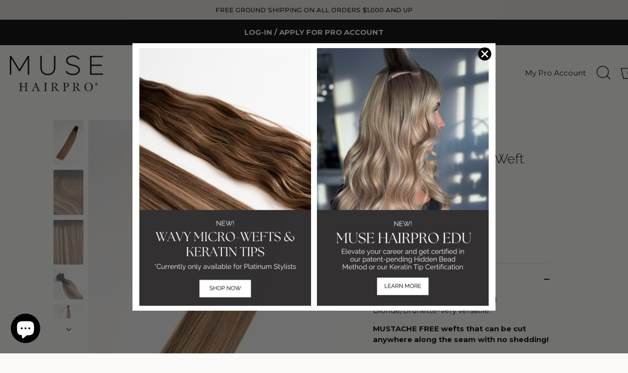

--- FILE ---
content_type: text/html; charset=UTF-8
request_url: https://www.stilyoapps.com/reconvert/reconvert_script_tags.php?shop=muse-hair-pro.myshopify.com&store_client_id=aGs1VmJ6OTdMVitTTHdDRG9yUitHQT09
body_size: 0
content:
{"result":"success","security_token":"$2y$10$RgjDdRQ6hKbbrWw3i\/MJjOO3Gw\/sZtXTWBN7UJcFkgPtk4LrDfYGi"}

--- FILE ---
content_type: application/x-javascript
request_url: https://cdn.roseperl.com/storelocator-prod/setting/muse-hair-pro-1768497183.js?shop=muse-hair-pro.myshopify.com
body_size: 29119
content:
SCASLSetting={"apikey":"AIzaSyDF6DOmRyw7QldCsGjzzR2rAGFsE6My3qU","radius":["10","20","30","40"],"df_radius":20,"df_measurement":"m","selected_tags":[],"selected_wfields":["title","description","phone","email","fax","web","tags","schedule","store_image","address","country","state","city","zipcode","operating_hours"],"wstyle":"#scasl-window-container #scasl-title{display:block !important}\n#scasl-window-container #scasl-description{display:block !important}\n#scasl-window-container #scasl-phone{display:block !important}\n#scasl-window-container #scasl-email{display:block !important}\n#scasl-window-container #scasl-fax{display:block !important}\n#scasl-window-container #scasl-web{display:block !important}\n#scasl-window-container #scasl-tags{display:block !important}\n#scasl-window-container #scasl-schedule{display:block !important}\n#scasl-window-container #scasl-store_image{display:block !important}\n#scasl-window-container #scasl-address{display:block !important}\n#scasl-window-container #scasl-country{display:inline-block !important}\n#scasl-window-container #scasl-state{display:inline-block !important}\n#scasl-window-container #scasl-city{display:inline-block !important}\n#scasl-window-container #scasl-zipcode{display:inline-block !important}\n#scasl-window-container .scasl-operating-hour{display:block !important}\n","selected_lfields":["title","web","store_image","address","country","state","city","zipcode","distance","direction"],"lstyle":"#scasl-list-container #scasl-title{display:block !important}\n#scasl-list-container #scasl-web{display:block !important}\n#scasl-list-container #scasl-store_image{display:block !important}\n#scasl-list-container #scasl-address{display:block !important}\n#scasl-list-container #scasl-country{display:inline-block !important}\n#scasl-list-container #scasl-state{display:inline-block !important}\n#scasl-list-container #scasl-city{display:inline-block !important}\n#scasl-list-container #scasl-zipcode{display:inline-block !important}\n#scasl-list-container #scasl-distance{display:block !important}\n#scasl-list-container #scasl-direction{display:block !important}\n","zoom":12,"extrafield":"extrafield","status":1,"autogeocode":1,"alltags":0,"search_bg_color":"#ffffff","search_border_color":"rgba(204,204,204,0)","search_border_size":0,"loc_btn_color":"#000000","search_btn_color":"#000000","map_border_color":"#c2b5a6","map_border_size":0,"map_bg_color":"#ffffff","info_border_color":"#cccccc","info_border_size":0,"info_bg_color":"#ffffff","info_shop_name_color":"#000000","info_shop_info_color":"#555555","info_shop_info_font":"","info_shop_name_font":"","search_font":"Montserrat","page_title":"Find Our Stores","curr_loc_text":"Current Location","radius_text":"Search Radius","msr_text":"Search Radius Measurement","find_loc_btn_text":"Find My Location","search_btn_text":"Search","filter_tags_text":"Filter Tags","enter_a_location_text":"Enter a location","add_error_alert":"Unable to find address","distance_error_alert":"Unfortunately, our closest location is more than","no_result_title":"No results","no_result_tags":"No locations were found with the given tags. Please modify your selections or input.","max_results":500,"scasl_phone_label":"","scasl_fax_label":"","scasl_email_label":"","scasl_schedule_label":"","map_style_name":"silver","map_style_data":[{"elementType":"geometry","stylers":[{"color":"#f5f5f5"}]},{"elementType":"labels.icon","stylers":[{"visibility":"off"}]},{"elementType":"labels.text.fill","stylers":[{"color":"#616161"}]},{"elementType":"labels.text.stroke","stylers":[{"color":"#f5f5f5"}]},{"featureType":"administrative.land_parcel","elementType":"labels.text.fill","stylers":[{"color":"#bdbdbd"}]},{"featureType":"poi","elementType":"geometry","stylers":[{"color":"#eeeeee"}]},{"featureType":"poi","elementType":"labels.text.fill","stylers":[{"color":"#757575"}]},{"featureType":"poi.park","elementType":"geometry","stylers":[{"color":"#e5e5e5"}]},{"featureType":"poi.park","elementType":"labels.text.fill","stylers":[{"color":"#9e9e9e"}]},{"featureType":"road","elementType":"geometry","stylers":[{"color":"#ffffff"}]},{"featureType":"road.arterial","elementType":"labels.text.fill","stylers":[{"color":"#757575"}]},{"featureType":"road.highway","elementType":"geometry","stylers":[{"color":"#dadada"}]},{"featureType":"road.highway","elementType":"labels.text.fill","stylers":[{"color":"#616161"}]},{"featureType":"road.local","elementType":"labels.text.fill","stylers":[{"color":"#9e9e9e"}]},{"featureType":"transit.line","elementType":"geometry","stylers":[{"color":"#e5e5e5"}]},{"featureType":"transit.station","elementType":"geometry","stylers":[{"color":"#eeeeee"}]},{"featureType":"water","elementType":"geometry","stylers":[{"color":"#c9c9c9"}]},{"featureType":"water","elementType":"labels.text.fill","stylers":[{"color":"#9e9e9e"}]}],"no_result_go_to_home_page":"Go to home page","default_view":0,"default_latitude":"42.633882","default_longitude":"-82.974364","filter_tags_by":"and","default_view_zoom":12,"restric_country":[],"restric_country_text":"","miles_text":"miles","kilometers_text":"kilometers","cluster":1,"max_result_in_first_loading":5000,"no_limit_text":"No Limit","query_url":1,"clusters_style":"default","clustering_custom":"{\"cluster_color_level_1\":\"#ffffff\",\"cluster_image_level_1\":\"https:\\\/\\\/developers.google.com\\\/maps\\\/documentation\\\/javascript\\\/examples\\\/markerclusterer\\\/m1.png\",\"cluster_color_level_2\":\"#ffffff\",\"cluster_image_level_2\":\"https:\\\/\\\/developers.google.com\\\/maps\\\/documentation\\\/javascript\\\/examples\\\/markerclusterer\\\/m1.png\",\"cluster_color_level_3\":\"#ffffff\",\"cluster_image_level_3\":\"https:\\\/\\\/developers.google.com\\\/maps\\\/documentation\\\/javascript\\\/examples\\\/markerclusterer\\\/m1.png\",\"cluster_color_level_4\":\"#ffffff\",\"cluster_image_level_4\":\"https:\\\/\\\/developers.google.com\\\/maps\\\/documentation\\\/javascript\\\/examples\\\/markerclusterer\\\/m1.png\",\"cluster_color_level_5\":\"#ffffff\",\"cluster_image_level_5\":\"https:\\\/\\\/developers.google.com\\\/maps\\\/documentation\\\/javascript\\\/examples\\\/markerclusterer\\\/m1.png\"}","no_result_url":"","autocomplete_option":"address","store_sort":"default","view_map_btn_text":"View Map","created_at":"2023-01-23T17:22:24.000000Z","unlimited_search_radius":1,"dynamic_view":0,"dynamic_view_realtime":0,"pegman":1,"map_satellite_option":1,"zoom_control":1,"restricted_map_view":0,"display_operating_hours":0,"operating_hours":"","date_overrides":"","location_is_disabled_alert":"Location Services Disabled","location_is_disabled_text":"Please turn on device location to use Find My Location","kilometer_unit_text":"Kilometer","meter_unit_text":"Mile","more_text":"More","less_text":"Less","list_text":"List","map_text":"Map","direction_text":"Directions","image_position":"beside","image_size":"medium","open_text":"Open","opens_text":"Opens","open_now_text":"Open now","closed_text":"Closed","closes_text":"Closes","closes_soon_text":"Closes soon","monday_text":"Monday","tuesday_text":"Tuesday","wednesday_text":"Wednesday","thursday_text":"Thursday","friday_text":"Friday","saturday_text":"Saturday","sunday_text":"Sunday","hours_might_differ":"Hours might differ","monday_acronym_text":"Mon","tuesday_acronym_text":"Tue","wednesday_acronym_text":"Wed","thursday_acronym_text":"Thu","friday_acronym_text":"Fri","saturday_acronym_text":"Sat","sunday_acronym_text":"Sun","address_icon":"{\"status\":\"1\",\"image\":\"<svg viewBox=\\\"0 0 20 20\\\" id=\\\"#default_address_icon\\\" style=\\\"fill: rgb(0, 0, 0);\\\"><path fill-rule=\\\"evenodd\\\" d=\\\"M18 8c0-4.42-3.58-8-8-8s-8 3.58-8 8c0 .15 0 .29.01.44.13 3.55 1.99 7.62 7.13 11.29.51.36 1.21.36 1.72 0 5.14-3.67 7-7.74 7.13-11.29.01-.15.01-.29.01-.44zm-5.879 2.121a2.996 2.996 0 0 0 0-4.242 2.996 2.996 0 0 0-4.242 0 2.996 2.996 0 0 0 0 4.242 2.996 2.996 0 0 0 4.242 0z\\\"><\/path><\/svg>\",\"align\":\"left\"}","phone_icon":"{\"status\":\"1\",\"image\":\"<svg viewBox=\\\"0 0 20 20\\\" id=\\\"default_phone_icon\\\" style=\\\"fill: rgb(0, 0, 0);\\\"><path d=\\\"m7.876 6.976-.534-2.67a1.5 1.5 0 0 0-1.471-1.206h-3.233c-.86 0-1.576.727-1.537 1.586.461 10.161 5.499 14.025 14.415 14.413.859.037 1.584-.676 1.584-1.535v-3.235a1.5 1.5 0 0 0-1.206-1.471l-2.67-.534a1.5 1.5 0 0 0-1.636.8l-.488.975c-2 0-5-3-5-5l.975-.488c.606-.302.934-.972.801-1.635z\\\"><\/path><\/svg>\",\"align\":\"left\"}","email_icon":"{\"status\":\"1\",\"image\":\"<svg viewBox=\\\"0 0 20 20\\\" id=\\\"default_email_icon\\\" style=\\\"fill: rgb(0, 0, 0);\\\"><path d=\\\"M0 5.324v10.176a1.5 1.5 0 0 0 1.5 1.5h17a1.5 1.5 0 0 0 1.5-1.5v-10.176l-9.496 5.54a1 1 0 0 1-1.008 0l-9.496-5.54z\\\"><\/path><path d=\\\"M19.443 3.334a1.494 1.494 0 0 0-.943-.334h-17a1.49 1.49 0 0 0-.943.334l9.443 5.508 9.443-5.508z\\\"><\/path><\/svg>\",\"align\":\"left\"}","fax_icon":"{\"status\":\"0\",\"image\":\"<svg viewBox=\\\"0 0 20 20\\\" id=\\\"default_fax_icon\\\" style=\\\"fill: rgb(0, 0, 0);\\\"><path fill-rule=\\\"evenodd\\\" d=\\\"M4 2.5a1.5 1.5 0 0 1 1.5-1.5h9a1.5 1.5 0 0 1 1.5 1.5v2.5h1.5a1.5 1.5 0 0 1 1.5 1.5v6a1.5 1.5 0 0 1-1.5 1.5h-1.5v4a1 1 0 0 1-1 1h-10a1 1 0 0 1-1-1v-4h-1.5a1.5 1.5 0 0 1-1.5-1.5v-6a1.5 1.5 0 0 1 1.5-1.5h1.5v-2.5Zm10 14.5v-5h-8v5h8Zm3-8a1 1 0 1 1-2 0 1 1 0 0 1 2 0Zm-3-6h-8v2h8v-2Z\\\"><\/path><\/svg>\",\"align\":\"left\"}","web_url_icon":"{\"status\":\"0\",\"image\":\"<svg viewBox=\\\"0 0 20 20\\\" id=\\\"default_web_url_icon\\\" style=\\\"fill: rgb(0, 0, 0);\\\"><path d=\\\"M13.903 8c.06.629.097 1.292.097 2a1 1 0 0 1-2 0c0-.713-.039-1.378-.105-2h-3.803c-.139 1.33-.14 2.67-.004 4h1.912a1 1 0 0 1 0 2h-1.584c.469 2.08 1.202 3.41 1.585 4 0 0 .789.013.926.002a1.008 1.008 0 0 1 1.07.925 1 1 0 0 1-.924 1.07c-.094.007-1.073.003-1.073.003-5.514 0-10-4.486-10-10 0-5.515 4.486-10 10-10s10 4.485 10 10c0 .379-.036.749-.079 1.116a1.001 1.001 0 0 1-1.987-.233c.035-.291.066-.583.066-.883 0-.692-.098-1.36-.263-2h-3.834zm-3.915-5.964c-.386.606-1.1 1.931-1.564 3.964h3.137c-.466-2.033-1.185-3.358-1.573-3.964zm-7.725 9.964h3.819a21.604 21.604 0 0 1-.095-1.996c0-.67.033-1.338.096-2.004h-3.82a7.946 7.946 0 0 0-.263 2 7.96 7.96 0 0 0 .263 2zm.819 2a8.031 8.031 0 0 0 4.437 3.601 16.293 16.293 0 0 1-1.148-3.601h-3.289zm3.291-8a16.235 16.235 0 0 1 1.15-3.603 8.03 8.03 0 0 0-4.441 3.603h3.291zm7.239 0h3.305a8.029 8.029 0 0 0-4.465-3.612 16.128 16.128 0 0 1 1.16 3.612z\\\"><\/path><path d=\\\"m15.223 18.945-2.55-5.61a.5.5 0 0 1 .662-.662l5.61 2.55a.5.5 0 0 1 .017.903l-1.742.87a.5.5 0 0 0-.223.224l-.871 1.742a.5.5 0 0 1-.903-.017z\\\"><\/path><\/svg>\",\"align\":\"left\"}","oh_icon":"{\"status\":\"0\",\"image\":\"<svg viewBox=\\\"0 0 20 20\\\" id=\\\"default_oh_icon\\\" style=\\\"fill: rgb(0, 0, 0);\\\"><path d=\\\"M10 20c-5.514 0-10-4.486-10-10s4.486-10 10-10 10 4.486 10 10-4.486 10-10 10zm1-15a1 1 0 1 0-2 0v5a1 1 0 0 0 .293.707l3 3a1 1 0 0 0 1.414-1.414l-2.707-2.707v-4.586z\\\"><\/path><\/svg>\",\"align\":\"left\"}","icon_color":"#000000","def_apk":"AIzaSyCIc9H3z2GFNnygX9XBLq08MYJsZ1ljp8A","locationsRaw":"[{\"lat\":\"42.633882\",\"lng\":\"-82.974364\",\"id\":12641085,\"name\":\"Natasha Djelaj | Meraki Salon & Extensions ★ Platinum Stylist\",\"phone\":\"+15864680400\",\"email\":\"contact@merakisalonandextensions.com\",\"web\":\"https:\\\/\\\/instagram.com\\\/hairby_natashadjelaj\",\"webdisplay\":\"@Hairby_Natashadjelaj\",\"store_image\":\"https:\\\/\\\/cdn.shopify.com\\\/s\\\/files\\\/1\\\/0496\\\/5023\\\/7591\\\/t\\\/8\\\/assets\\\/scasl_1674495411_muse-stylist-locator-headshots_compact.png\",\"marker_image\":\"https:\\\/\\\/cdn.shopify.com\\\/s\\\/files\\\/1\\\/0496\\\/5023\\\/7591\\\/t\\\/8\\\/assets\\\/scasl_1683209173_muse-platinum-stylist-1_compact.png\",\"address\":\"45959 Hayes Road\",\"country\":\"USA\",\"state\":\"MI\",\"city\":\"Shelby Township\",\"postal\":\"48095\",\"priority\":500,\"apply_to_type\":1},{\"lat\":\"37.7072234\",\"lng\":\"-121.8136446\",\"id\":12651486,\"name\":\"JD Davidson | Status Salon\",\"phone\":\"+19259808479\",\"email\":\"extensionsbyjd@statusalon.com\",\"web\":\"https:\\\/\\\/instagram.com\\\/extensionsbyjd\",\"webdisplay\":\"@extensionsbyjd\",\"address\":\"3119 Independence Drive\",\"country\":\"USA\",\"state\":\"CA\",\"city\":\"Livermore\",\"postal\":\"94551\",\"priority\":1,\"apply_to_type\":1},{\"lat\":\"47.3362747\",\"lng\":\"-122.2583361\",\"id\":12651487,\"name\":\"Ally Kondratyev | Lex & Mase Studio\",\"phone\":\"+12065180145\",\"email\":\"lexandmasestudio@gmail.com\",\"web\":\"https:\\\/\\\/instagram.com\\\/hairbyallykondratyev\",\"webdisplay\":\"@hairbyallykondratyev\",\"store_image\":\"https:\\\/\\\/cdn.shopify.com\\\/s\\\/files\\\/1\\\/0496\\\/5023\\\/7591\\\/t\\\/8\\\/assets\\\/scasl_1674846375_muse-stylist-locator-headshots-78_compact.png\",\"address\":\"Lex & Mase Studio 29620 61st ct S\",\"country\":\"USA\",\"state\":\"WA\",\"city\":\"Auburn\",\"postal\":\"98001\",\"priority\":1,\"apply_to_type\":1},{\"lat\":\"38.921593\",\"lng\":\"-94.6588501\",\"id\":12651488,\"name\":\"Nicole Edington | Salon Meraki\",\"phone\":\"+18168316568\",\"email\":\"nicoledoeshairkc@gmail.com\",\"web\":\"https:\\\/\\\/instagram.com\\\/Nicoledoeshair.kc\",\"webdisplay\":\"@Nicoledoeshair.kc\",\"store_image\":\"https:\\\/\\\/cdn.shopify.com\\\/s\\\/files\\\/1\\\/0496\\\/5023\\\/7591\\\/t\\\/8\\\/assets\\\/scasl_1674846573_muse-stylist-locator-headshots-79_compact.png\",\"address\":\"6611 West 115th place\",\"country\":\"USA\",\"state\":\"KS\",\"city\":\"Overland Park\",\"postal\":\"66223\",\"priority\":1,\"apply_to_type\":1},{\"lat\":\"42.5346907\",\"lng\":\"-92.4453632\",\"id\":12651489,\"name\":\"Ashley Langdale | MOXIE ROOTS CO.\",\"email\":\"moxierootsco@gmail.com\",\"web\":\"https:\\\/\\\/instagram.com\\\/Moxierootssalon\",\"webdisplay\":\"@Moxierootssalon\",\"store_image\":\"https:\\\/\\\/cdn.shopify.com\\\/s\\\/files\\\/1\\\/0496\\\/5023\\\/7591\\\/t\\\/8\\\/assets\\\/scasl_1674846648_muse-stylist-locator-headshots-80_compact.png\",\"address\":\"412 Main Street\",\"country\":\"USA\",\"state\":\"IA\",\"city\":\"Cedar Falls\",\"postal\":\"50613\",\"priority\":1,\"apply_to_type\":1},{\"lat\":\"35.9574694\",\"lng\":\"-86.8034712\",\"id\":12651490,\"name\":\"Ashley Wessner | Studio Gaven\",\"phone\":\"+16158095629\",\"email\":\"agntn@comcast.net\",\"web\":\"https:\\\/\\\/instagram.com\\\/Ashleygrace_hair\",\"webdisplay\":\"@Ashleygrace_hair\",\"store_image\":\"https:\\\/\\\/cdn.shopify.com\\\/s\\\/files\\\/1\\\/0496\\\/5023\\\/7591\\\/t\\\/8\\\/assets\\\/scasl_1674846014_7e930b3629bb449bb2be1400354c6367_compact.jpeg\",\"address\":\"100 International dr Suite 101\",\"country\":\"USA\",\"state\":\"TN\",\"city\":\"Franklin\",\"postal\":\"37067\",\"priority\":1,\"apply_to_type\":1},{\"lat\":\"42.2463906\",\"lng\":\"-83.7565921\",\"id\":12651491,\"name\":\"Madi Carter\",\"phone\":\"+17345303919\",\"email\":\"hairbymadisoncarter@gmail.com\",\"web\":\"https:\\\/\\\/instagram.com\\\/the.blonde.muse\",\"webdisplay\":\"@the.blonde.muse\",\"store_image\":\"https:\\\/\\\/cdn.shopify.com\\\/s\\\/files\\\/1\\\/0496\\\/5023\\\/7591\\\/t\\\/8\\\/assets\\\/scasl_1674846081_muse-stylist-locator-headshots-75_compact.png\",\"address\":\"820 W Eisenhower Pkwy Suite 215\",\"country\":\"USA\",\"state\":\"MI\",\"city\":\"Ann Arbor\",\"postal\":\"48103\",\"priority\":1,\"apply_to_type\":1},{\"lat\":\"33.1132502\",\"lng\":\"-96.8388253\",\"id\":12651495,\"name\":\"Jessica Maez | Jessica Maez Hair\",\"phone\":\"+12069102114\",\"email\":\"jessicajmaez@gmail.com\",\"web\":\"https:\\\/\\\/instagram.com\\\/Jessicamaezhair\",\"webdisplay\":\"@Jessicamaezhair\",\"store_image\":\"https:\\\/\\\/cdn.shopify.com\\\/s\\\/files\\\/1\\\/0496\\\/5023\\\/7591\\\/t\\\/8\\\/assets\\\/scasl_1674845770_muse-stylist-locator-headshots-71_compact.png\",\"address\":\"4040 Legacy Dr Ste 101 Inside Abstrakt Studio\",\"country\":\"USA\",\"state\":\"TX\",\"city\":\"Frisco\",\"postal\":\"75034\",\"priority\":1,\"apply_to_type\":1},{\"lat\":\"52.3056048\",\"lng\":\"-114.0777511\",\"id\":12651499,\"name\":\"Allie Cutforth | Janet and Janes Medspa and Hair Studio ★ Platinum Stylist\",\"phone\":\"+14038870123\",\"web\":\"https:\\\/\\\/instagram.com\\\/alliie.cuts\",\"webdisplay\":\"@alliie.cuts\",\"marker_image\":\"https:\\\/\\\/cdn.shopify.com\\\/s\\\/files\\\/1\\\/0496\\\/5023\\\/7591\\\/t\\\/8\\\/assets\\\/scasl_1683209332_muse-platinum-stylist-1_compact.png\",\"address\":\"90A Hewlett Park Landing\",\"country\":\"Canada\",\"state\":\"AB\",\"city\":\"Sylvan Lake\",\"postal\":\"T4S 2J3\",\"priority\":1,\"apply_to_type\":1},{\"lat\":\"36.1626682\",\"lng\":\"-86.8469184\",\"id\":12651501,\"name\":\"Brittain Edison | Hair By Brittain\",\"phone\":\"+16154304514\",\"email\":\"hairbybrittain@gmail.com\",\"web\":\"https:\\\/\\\/hairbybrittain.com\",\"store_image\":\"https:\\\/\\\/cdn.shopify.com\\\/s\\\/files\\\/1\\\/0496\\\/5023\\\/7591\\\/t\\\/8\\\/assets\\\/scasl_1674845618_muse-stylist-locator-headshots-69_compact.png\",\"address\":\"4900 Centennial Blvd 103b\",\"country\":\"USA\",\"state\":\"TN\",\"city\":\"Nashville\",\"postal\":\"37209\",\"priority\":1,\"apply_to_type\":1},{\"lat\":\"30.1408666\",\"lng\":\"-95.4502444\",\"id\":12651503,\"name\":\"Savannah Hawthorne | Salon Hawthorne ★ Platinum Stylist\",\"phone\":\"+13252441976\",\"email\":\"hello@misshairthorne.com\",\"web\":\"https:\\\/\\\/Salonhawthorne.com\",\"store_image\":\"https:\\\/\\\/cdn.shopify.com\\\/s\\\/files\\\/1\\\/0496\\\/5023\\\/7591\\\/t\\\/8\\\/assets\\\/scasl_1674845153_muse-stylist-locator-headshots-65_compact.png\",\"marker_image\":\"https:\\\/\\\/cdn.shopify.com\\\/s\\\/files\\\/1\\\/0496\\\/5023\\\/7591\\\/t\\\/8\\\/assets\\\/scasl_1683208850_muse-platinum-stylist-1_compact.png\",\"address\":\"350 Nursery Road 7103\",\"country\":\"USA\",\"state\":\"TX\",\"city\":\"Spring\",\"postal\":\"77380\",\"priority\":1,\"apply_to_type\":1},{\"lat\":\"35.452323\",\"lng\":\"-82.5249766\",\"id\":12651505,\"name\":\"Kelly Maxwell | Simply Gorgeous Salon ★ Platinum Stylist\",\"phone\":\"+18285511225\",\"email\":\"kellymaxwellelan@gmail.com\",\"web\":\"https:\\\/\\\/instagram.com\\\/kellymaxwellhair\",\"webdisplay\":\"@kellymaxwellhair\",\"store_image\":\"https:\\\/\\\/cdn.shopify.com\\\/s\\\/files\\\/1\\\/0496\\\/5023\\\/7591\\\/t\\\/8\\\/assets\\\/scasl_1674845333_muse-stylist-locator-headshots-67_compact.png\",\"marker_image\":\"https:\\\/\\\/cdn.shopify.com\\\/s\\\/files\\\/1\\\/0496\\\/5023\\\/7591\\\/t\\\/8\\\/assets\\\/scasl_1683209613_muse-platinum-stylist-1_compact.png\",\"address\":\"140 Airport Rd Suite D\",\"country\":\"USA\",\"state\":\"NC\",\"city\":\"Arden\",\"postal\":\"28704\",\"priority\":497,\"apply_to_type\":1},{\"lat\":\"42.8117904\",\"lng\":\"-83.3912705\",\"id\":12651506,\"name\":\"Renee Breakie | Simply Beautiful Salon\",\"phone\":\"+12484670215\",\"email\":\"reneebreakie10@yahoo.com\",\"web\":\"https:\\\/\\\/instagram.com\\\/reneebreakie\",\"webdisplay\":\"@reneebreakie\",\"store_image\":\"https:\\\/\\\/cdn.shopify.com\\\/s\\\/files\\\/1\\\/0496\\\/5023\\\/7591\\\/t\\\/8\\\/assets\\\/scasl_1674848343_muse-stylist-locator-headshots-84_compact.png\",\"address\":\"2695 Perry Lake Rd\",\"country\":\"USA\",\"state\":\"MI\",\"city\":\"Ortonville\",\"postal\":\"48462\",\"priority\":1,\"apply_to_type\":1},{\"lat\":\"42.6405049\",\"lng\":\"-83.1282199\",\"id\":12651507,\"name\":\"Brittany Briggs | HAIRHAUS Extension Studio\",\"phone\":\"+15869421574\",\"email\":\"hairhaus.mi@outlook.com\",\"web\":\"https:\\\/\\\/instagram.com\\\/hairhaus.brittany\",\"webdisplay\":\"@hairhaus.brittany\",\"store_image\":\"https:\\\/\\\/cdn.shopify.com\\\/s\\\/files\\\/1\\\/0496\\\/5023\\\/7591\\\/t\\\/8\\\/assets\\\/scasl_1676049128_muse-stylist-locator-headshots---2023-02-10t091147.685_compact.png\",\"address\":\"2627 S Rochester Rd STE 105\",\"country\":\"USA\",\"state\":\"MI\",\"city\":\"Rochester Hills\",\"postal\":\"48307\",\"priority\":1,\"apply_to_type\":1},{\"lat\":\"39.2784506\",\"lng\":\"-76.5632901\",\"id\":12651509,\"name\":\"Despina Fokianos | D x MK Hair Studio\",\"phone\":\"+14435280709\",\"email\":\"dxmkhairstudio@gmail.com\",\"web\":\"https:\\\/\\\/instagram.com\\\/D_by_mkhairstudio\",\"webdisplay\":\"@D_by_mkhairstudio\",\"store_image\":\"https:\\\/\\\/cdn.shopify.com\\\/s\\\/files\\\/1\\\/0496\\\/5023\\\/7591\\\/t\\\/8\\\/assets\\\/scasl_1674844959_muse-stylist-locator-headshots-63_compact.png\",\"address\":\"1200 S Haven Street Unit D, Studio #20\",\"country\":\"USA\",\"state\":\"MD\",\"city\":\"Baltimore\",\"postal\":\"21224\",\"priority\":1,\"apply_to_type\":1},{\"lat\":\"42.8124203\",\"lng\":\"-85.6715052\",\"id\":12651511,\"name\":\"Hailey Bates | Cedar Rose Salon and Suites\",\"phone\":\"+18109656550\",\"email\":\"haileywaveshairco@gmail.com\",\"web\":\"https:\\\/\\\/instagram.com\\\/Haileywaves\",\"webdisplay\":\"@Haileywaves\",\"store_image\":\"https:\\\/\\\/cdn.shopify.com\\\/s\\\/files\\\/1\\\/0496\\\/5023\\\/7591\\\/t\\\/8\\\/assets\\\/scasl_1674844268_muse-stylist-locator-headshots-57_compact.png\",\"address\":\"325 84th St. SW Suite 203\",\"country\":\"USA\",\"state\":\"MI\",\"city\":\"Byron Center\",\"postal\":\"49315\",\"priority\":1,\"apply_to_type\":1},{\"lat\":\"29.9620593\",\"lng\":\"-95.7095806\",\"id\":12651512,\"name\":\"Samantha Rae | The Blend\",\"phone\":\"+12818863845\",\"email\":\"blendbysamrae@gmail.com\",\"web\":\"https:\\\/\\\/instagram.com\\\/_the_blend\",\"webdisplay\":\"@_the_blend\",\"store_image\":\"https:\\\/\\\/cdn.shopify.com\\\/s\\\/files\\\/1\\\/0496\\\/5023\\\/7591\\\/t\\\/8\\\/assets\\\/scasl_1674844351_muse-stylist-locator-headshots-58_compact.png\",\"address\":\"16718 House Hahl Rd Suite B2\",\"country\":\"USA\",\"state\":\"TX\",\"city\":\"Cypress\",\"postal\":\"77433\",\"priority\":1,\"apply_to_type\":1},{\"lat\":\"42.2286775\",\"lng\":\"-85.6490667\",\"id\":12651514,\"name\":\"Kristen Hasty | Alder Hair Studio\",\"phone\":\"+12692209951\",\"email\":\"hello@alderhairstudio.com\",\"web\":\"https:\\\/\\\/instagram.com\\\/alderhairstudio\",\"webdisplay\":\"@alderhairstudio\",\"address\":\"6080 S 12th St STE 7\",\"country\":\"USA\",\"state\":\"MI\",\"city\":\"Kalamazoo\",\"postal\":\"49009\",\"priority\":1,\"apply_to_type\":1},{\"lat\":\"42.9356965\",\"lng\":\"-88.0468152\",\"id\":12651516,\"name\":\"Kazoua Lor | Rise Hair & Co.\",\"phone\":\"+12623461747\",\"email\":\"kazouathestylist@gmail.com\",\"web\":\"https:\\\/\\\/instagram.com\\\/kazouathestylist\",\"webdisplay\":\"@kazouathestylist\",\"store_image\":\"https:\\\/\\\/cdn.shopify.com\\\/s\\\/files\\\/1\\\/0496\\\/5023\\\/7591\\\/t\\\/8\\\/assets\\\/scasl_1674844647_muse-stylist-locator-headshots-60_compact.png\",\"address\":\"10731 W Forest Home Suite 120\",\"country\":\"USA\",\"state\":\"WI\",\"city\":\"Hales Corners\",\"postal\":\"53130\",\"priority\":1,\"apply_to_type\":1},{\"lat\":\"35.452323\",\"lng\":\"-82.5249766\",\"id\":12651517,\"name\":\"Cari Robertson | Simply Gorgeous Salon\",\"phone\":\"+18287083436\",\"email\":\"Caripaiger@gmail.com\",\"web\":\"https:\\\/\\\/instagram.com\\\/Hairby_caripaige\",\"webdisplay\":\"@Hairby_caripaige\",\"store_image\":\"https:\\\/\\\/cdn.shopify.com\\\/s\\\/files\\\/1\\\/0496\\\/5023\\\/7591\\\/t\\\/8\\\/assets\\\/scasl_1674844747_muse-stylist-locator-headshots-61_compact.png\",\"address\":\"140 Airport Rd Suite D\",\"country\":\"USA\",\"state\":\"NC\",\"city\":\"Arden\",\"postal\":\"28704\",\"priority\":1,\"apply_to_type\":1},{\"lat\":\"34.0870185\",\"lng\":\"-84.5046443\",\"id\":12651519,\"name\":\"Jennifer Haymes | Jéa Salon and Spa ★ Platinum Stylist\",\"phone\":\"+14704615661\",\"email\":\"jeasalonandspa@gmail.com\",\"web\":\"https:\\\/\\\/instagram.com\\\/hair_by_jenn_haymes\",\"webdisplay\":\"@hair_by_jenn_haymes\",\"marker_image\":\"https:\\\/\\\/cdn.shopify.com\\\/s\\\/files\\\/1\\\/0496\\\/5023\\\/7591\\\/t\\\/8\\\/assets\\\/scasl_1683209052_muse-platinum-stylist-1_compact.png\",\"address\":\"10971 hwy 92 Suite D\",\"country\":\"USA\",\"state\":\"GA\",\"city\":\"Woodstock\",\"postal\":\"30188\",\"priority\":498,\"apply_to_type\":1},{\"lat\":\"40.4134945\",\"lng\":\"-91.1338898\",\"id\":12651521,\"name\":\"Shannon VanFleet | Ali & Co. ★ Platinum Stylist\",\"email\":\"support@shannonvanfleet.com\",\"web\":\"https:\\\/\\\/instagram.com\\\/Shannonvanfleet\",\"webdisplay\":\"@Shannonvanfleet\",\"store_image\":\"https:\\\/\\\/cdn.shopify.com\\\/s\\\/files\\\/1\\\/0496\\\/5023\\\/7591\\\/t\\\/8\\\/assets\\\/scasl_1674843618_muse-stylist-locator-headshots-53_compact.png\",\"marker_image\":\"https:\\\/\\\/cdn.shopify.com\\\/s\\\/files\\\/1\\\/0496\\\/5023\\\/7591\\\/t\\\/8\\\/assets\\\/scasl_1683209440_muse-platinum-stylist-1_compact.png\",\"address\":\"606 Main Street\",\"country\":\"USA\",\"state\":\"IL\",\"city\":\"Carthage\",\"postal\":\"62321\",\"priority\":1,\"apply_to_type\":1},{\"lat\":\"33.1132502\",\"lng\":\"-96.8388253\",\"id\":12651522,\"name\":\"Mav Hale | Mav’s Manes\",\"phone\":\"+12144930273\",\"email\":\"mavsmanes@gmail.com\",\"web\":\"https:\\\/\\\/instagram.com\\\/mavsmanes\",\"webdisplay\":\"@mavsmanes\",\"store_image\":\"https:\\\/\\\/cdn.shopify.com\\\/s\\\/files\\\/1\\\/0496\\\/5023\\\/7591\\\/t\\\/8\\\/assets\\\/scasl_1674843704_muse-stylist-locator-headshots-54_compact.png\",\"address\":\"4040 Legacy Suite 101\",\"country\":\"USA\",\"state\":\"TX\",\"city\":\"Frisco\",\"postal\":\"75034\",\"priority\":1,\"apply_to_type\":1},{\"lat\":\"33.3359268\",\"lng\":\"-111.7748342\",\"id\":12651523,\"name\":\"Lexi Mcdonald | Luxx Beauty Salon\",\"phone\":\"+14802720128\",\"email\":\"luxxbridalco@gmail.com\",\"web\":\"https:\\\/\\\/instagram.com\\\/luxxbeauty.hmua\",\"webdisplay\":\"@luxxbeauty.hmua\",\"store_image\":\"https:\\\/\\\/cdn.shopify.com\\\/s\\\/files\\\/1\\\/0496\\\/5023\\\/7591\\\/t\\\/8\\\/assets\\\/scasl_1674843803_muse-stylist-locator-headshots-55_compact.png\",\"address\":\"732 E Warner Rd Suite 22\",\"country\":\"USA\",\"state\":\"AZ\",\"city\":\"Gilbert\",\"postal\":\"85296\",\"priority\":1,\"apply_to_type\":1},{\"lat\":\"32.8907224\",\"lng\":\"-96.4807612\",\"id\":12651524,\"name\":\"Katlin Green | The Modern Blonde ★ Platinum Stylist\",\"phone\":\"+15055737893\",\"email\":\"katlingreen1028@gmail.com\",\"web\":\"https:\\\/\\\/instagram.com\\\/hairbykatlin\",\"webdisplay\":\"@hairbykatlin\",\"store_image\":\"https:\\\/\\\/cdn.shopify.com\\\/s\\\/files\\\/1\\\/0496\\\/5023\\\/7591\\\/t\\\/8\\\/assets\\\/scasl_1674843891_muse-stylist-locator-headshots-56_compact.png\",\"marker_image\":\"https:\\\/\\\/cdn.shopify.com\\\/s\\\/files\\\/1\\\/0496\\\/5023\\\/7591\\\/t\\\/8\\\/assets\\\/scasl_1683209011_muse-platinum-stylist-1_compact.png\",\"address\":\"2109 Summer Lee dr Suite 103\",\"country\":\"USA\",\"state\":\"TX\",\"city\":\"Rockwall\",\"postal\":\"75032\",\"priority\":1,\"apply_to_type\":1},{\"lat\":\"43.5567578\",\"lng\":\"-96.7501814\",\"id\":12651526,\"name\":\"Natasha Mendoza\",\"email\":\"natasha@jgmgsalonspastudio.com\",\"web\":\"https:\\\/\\\/instagram.com\\\/thenatashamendoza\",\"webdisplay\":\"@thenatashamendoza\",\"store_image\":\"https:\\\/\\\/cdn.shopify.com\\\/s\\\/files\\\/1\\\/0496\\\/5023\\\/7591\\\/t\\\/8\\\/assets\\\/scasl_1674843156_muse-stylist-locator-headshots-49_compact.png\",\"address\":\"1608 W 2nd st\",\"country\":\"USA\",\"state\":\"SD\",\"city\":\"Sioux Falls\",\"postal\":\"57104\",\"priority\":1,\"apply_to_type\":1},{\"lat\":\"32.99395\",\"lng\":\"-117.2517777\",\"id\":12651529,\"name\":\"Elizaveta Solovyeva | Allurehair 101\",\"phone\":\"+16197215114\",\"email\":\"Koshkasd@gmail.com\",\"web\":\"https:\\\/\\\/instagram.com\\\/Allure_hair101\",\"webdisplay\":\"@Allure_hair101\",\"store_image\":\"https:\\\/\\\/cdn.shopify.com\\\/s\\\/files\\\/1\\\/0496\\\/5023\\\/7591\\\/t\\\/8\\\/assets\\\/scasl_1674843381_muse-stylist-locator-headshots-52_compact.png\",\"address\":\"993 Lomas Santa Fe Dr #D\",\"country\":\"USA\",\"state\":\"CA\",\"city\":\"Solana Beach\",\"postal\":\"92075\",\"priority\":1,\"apply_to_type\":1},{\"lat\":\"26.6981014\",\"lng\":\"-80.0645372\",\"id\":12651530,\"name\":\"Nicole StPierre | Hair by Nicole StPierre\",\"phone\":\"+15615983435\",\"email\":\"info@hairbynicolestpierre.com\",\"web\":\"https:\\\/\\\/hairbynicolestpierre.com\",\"schedule\":\"IG: @hairbynicolestpierre\",\"store_image\":\"https:\\\/\\\/cdn.shopify.com\\\/s\\\/files\\\/1\\\/0496\\\/5023\\\/7591\\\/t\\\/8\\\/assets\\\/scasl_1674937164_muse-stylist-locator-headshots-91_compact.png\",\"address\":\"1500 Elizabeth Ave Suite 29\",\"country\":\"USA\",\"state\":\"FL\",\"city\":\"West Palm Beach\",\"postal\":\"33401\",\"priority\":1,\"apply_to_type\":1},{\"lat\":\"45.4039074\",\"lng\":\"-122.2977495\",\"id\":12651531,\"name\":\"Shanna Schneider | Bellissimo Salon and Spa\",\"phone\":\"+15036686068\",\"email\":\"Shabanana85@yahoo.com\",\"web\":\"https:\\\/\\\/instagram.com\\\/Hairby_shannaschneider\",\"webdisplay\":\"@Hairby_shannaschneider\",\"address\":\"16621 champion way Suite 200\",\"country\":\"USA\",\"state\":\"OR\",\"city\":\"Sandy\",\"postal\":\"97055\",\"priority\":1,\"apply_to_type\":1},{\"lat\":\"33.8842153\",\"lng\":\"-117.5206964\",\"id\":12651532,\"name\":\"Nicole Perales | Alexander’s Salon and Spa\",\"phone\":\"+19096704580\",\"email\":\"nicoled.perales@gmail.com\",\"web\":\"https:\\\/\\\/instagram.com\\\/Nicole_perales\",\"webdisplay\":\"@Nicole_perales\",\"store_image\":\"https:\\\/\\\/cdn.shopify.com\\\/s\\\/files\\\/1\\\/0496\\\/5023\\\/7591\\\/t\\\/8\\\/assets\\\/scasl_1674842653_muse-stylist-locator-headshots-45_compact.png\",\"address\":\"284 DuPont st Suite 115\",\"country\":\"USA\",\"state\":\"CA\",\"city\":\"Corona\",\"postal\":\"91761\",\"priority\":490,\"apply_to_type\":1},{\"lat\":\"42.9623766\",\"lng\":\"-85.6665169\",\"id\":12651533,\"name\":\"Emily Nickels | Echo\",\"phone\":\"+16169149522\",\"email\":\"brushedbusiness@gmail.com\",\"web\":\"https:\\\/\\\/instagram.com\\\/Brushedby_emily\",\"webdisplay\":\"Brushedby_emily\",\"store_image\":\"https:\\\/\\\/cdn.shopify.com\\\/s\\\/files\\\/1\\\/0496\\\/5023\\\/7591\\\/t\\\/8\\\/assets\\\/scasl_1674842775_muse-stylist-locator-headshots-46_compact.png\",\"address\":\"24 Sheldon Ave\",\"country\":\"USA\",\"state\":\"MI\",\"city\":\"Grand Rapids\",\"postal\":\"49315\",\"priority\":1,\"apply_to_type\":1},{\"lat\":\"32.7941456\",\"lng\":\"-117.1924973\",\"id\":12651534,\"name\":\"Gena Watson | Mane’ly Extensions\",\"phone\":\"+16195001240\",\"email\":\"sdhairextension13@gmail.com\",\"web\":\"https:\\\/\\\/instagram.com\\\/manelyextensions\",\"webdisplay\":\"@manelyextensions\",\"store_image\":\"https:\\\/\\\/cdn.shopify.com\\\/s\\\/files\\\/1\\\/0496\\\/5023\\\/7591\\\/t\\\/8\\\/assets\\\/scasl_1674842885_muse-stylist-locator-headshots-47_compact.png\",\"address\":\"3007 Clairemont Dr #13\",\"country\":\"USA\",\"state\":\"CA\",\"city\":\"San Diego\",\"postal\":\"92117\",\"priority\":1,\"apply_to_type\":1},{\"lat\":\"44.1622203\",\"lng\":\"-94.0071796\",\"id\":12651535,\"name\":\"Joan Hurley | Rose Rose Salon\",\"phone\":\"+15077204930\",\"email\":\"joanhurley5@gmail.com\",\"web\":\"https:\\\/\\\/instagram.com\\\/joanandcohair\",\"webdisplay\":\"@joanandcohair\",\"store_image\":\"https:\\\/\\\/cdn.shopify.com\\\/s\\\/files\\\/1\\\/0496\\\/5023\\\/7591\\\/t\\\/8\\\/assets\\\/scasl_1674842985_muse-stylist-locator-headshots-48_compact.png\",\"address\":\"615 South Front Street\",\"country\":\"USA\",\"state\":\"MN\",\"city\":\"Mankato\",\"postal\":\"56001\",\"priority\":1,\"apply_to_type\":1},{\"lat\":\"43.1587287\",\"lng\":\"-77.5819207\",\"id\":12651536,\"name\":\"Abbi Sullivan | ASH + IVORY\",\"phone\":\"+15853339308\",\"email\":\"theabbisullivan@gmail.com\",\"web\":\"https:\\\/\\\/ashandivory.co\",\"store_image\":\"https:\\\/\\\/cdn.shopify.com\\\/s\\\/files\\\/1\\\/0496\\\/5023\\\/7591\\\/t\\\/8\\\/assets\\\/scasl_1674772668_muse-stylist-locator-headshots-1_compact.png\",\"address\":\"357 N. Goodman Street Suite 3\",\"country\":\"USA\",\"state\":\"NY\",\"city\":\"Rochester\",\"postal\":\"14607\",\"priority\":1,\"apply_to_type\":1},{\"lat\":\"34.1781101\",\"lng\":\"-118.3392712\",\"id\":12651537,\"name\":\"Maka Hice | Salon Clique\",\"phone\":\"+18187200767\",\"email\":\"hairbymaka@gmail.com\",\"web\":\"https:\\\/\\\/instagram.com\\\/hairbymaka\",\"webdisplay\":\"@hairbymaka\",\"store_image\":\"https:\\\/\\\/cdn.shopify.com\\\/s\\\/files\\\/1\\\/0496\\\/5023\\\/7591\\\/t\\\/8\\\/assets\\\/scasl_1674841863_muse-stylist-locator-headshots-39_compact.png\",\"address\":\"2606 Burbank Blvd\",\"country\":\"USA\",\"state\":\"CA\",\"city\":\"Burbank\",\"postal\":\"91505\",\"priority\":1,\"apply_to_type\":1},{\"lat\":\"31.4362464\",\"lng\":\"-100.4786466\",\"id\":12651539,\"name\":\"Hannah Leutwyler | Blonde & Co\",\"phone\":\"+13252458361\",\"email\":\"hairbyhanleut@gmail.com\",\"web\":\"https:\\\/\\\/HanLeut.GlossGenius.com\",\"store_image\":\"https:\\\/\\\/cdn.shopify.com\\\/s\\\/files\\\/1\\\/0496\\\/5023\\\/7591\\\/t\\\/8\\\/assets\\\/scasl_1674842084_muse-stylist-locator-headshots-41_compact.png\",\"address\":\"2412 College Hills Blvd Suite 108\",\"country\":\"USA\",\"state\":\"TX\",\"city\":\"San Angelo\",\"postal\":\"76904\",\"priority\":1,\"apply_to_type\":1},{\"lat\":\"41.9079523\",\"lng\":\"-87.6730841\",\"id\":12651540,\"name\":\"Melissa LaFollette | Sola Salon Studios ★ Platinum Stylist\",\"phone\":\"+15025588031\",\"email\":\"melissa.lafollette@gmail.com\",\"web\":\"https:\\\/\\\/instagram.com\\\/hairbymelissalafollette\",\"webdisplay\":\"@hairbymelissalafollette\",\"store_image\":\"https:\\\/\\\/cdn.shopify.com\\\/s\\\/files\\\/1\\\/0496\\\/5023\\\/7591\\\/t\\\/8\\\/assets\\\/scasl_1674848154_muse-stylist-locator-headshots-82_compact.png\",\"marker_image\":\"https:\\\/\\\/cdn.shopify.com\\\/s\\\/files\\\/1\\\/0496\\\/5023\\\/7591\\\/t\\\/8\\\/assets\\\/scasl_1683208798_muse-platinum-stylist-1_compact.png\",\"address\":\"1425 N Milwaukee Ave Studio 5\",\"country\":\"USA\",\"state\":\"IL\",\"city\":\"Chicago\",\"postal\":\"60612\",\"priority\":496,\"apply_to_type\":1},{\"lat\":\"40.1445707\",\"lng\":\"-83.0897356\",\"id\":12651541,\"name\":\"Chelsea King | Luxury Extensions by Chelsea King\",\"email\":\"chelseaking.ibe@gmail.com\",\"web\":\"https:\\\/\\\/instagram.com\\\/columbus.blonde.whisperer\",\"webdisplay\":\"@columbus.blonde.whisperer\",\"store_image\":\"https:\\\/\\\/cdn.shopify.com\\\/s\\\/files\\\/1\\\/0496\\\/5023\\\/7591\\\/t\\\/8\\\/assets\\\/scasl_1674842223_muse-stylist-locator-headshots-42_compact.png\",\"address\":\"10516 Sawmill Rd Suite 18\",\"country\":\"USA\",\"state\":\"OH\",\"city\":\"Powell\",\"postal\":\"43065\",\"priority\":1,\"apply_to_type\":1},{\"lat\":\"42.4372087\",\"lng\":\"-123.3285284\",\"id\":12651543,\"name\":\"Crystal Reed | Hair By Crystal Reed\",\"phone\":\"+15412876233\",\"email\":\"crystalreedbeauty@gmail.com\",\"web\":\"https:\\\/\\\/instagram.com\\\/crystalreedbeauty\",\"webdisplay\":\"@crystalreedbeauty\",\"store_image\":\"https:\\\/\\\/cdn.shopify.com\\\/s\\\/files\\\/1\\\/0496\\\/5023\\\/7591\\\/t\\\/8\\\/assets\\\/scasl_1674842446_muse-stylist-locator-headshots-44_compact.png\",\"address\":\"420 SW 6th St\",\"country\":\"USA\",\"state\":\"OR\",\"city\":\"Grants pass\",\"postal\":\"97526\",\"priority\":1,\"apply_to_type\":1},{\"lat\":\"34.950306\",\"lng\":\"-81.93399\",\"id\":12651544,\"name\":\"Alyson Berry | Mane + Magnolia\",\"phone\":\"+18649211347\",\"email\":\"maneandmagnolia@gmail.com\",\"web\":\"https:\\\/\\\/maneandmagnolia.com\",\"schedule\":\"IG: @maneandmagnolia\",\"address\":\"142 Magnolia St Suite A\",\"country\":\"USA\",\"state\":\"SC\",\"city\":\"Spartanburg\",\"postal\":\"29369\",\"priority\":1,\"apply_to_type\":1},{\"lat\":\"33.866299\",\"lng\":\"-112.1478739\",\"id\":12651545,\"name\":\"Ashley Spehar | Hair N Dipity Salon\",\"phone\":\"+16026142584\",\"email\":\"ashleyspehar@gmail.com\",\"web\":\"https:\\\/\\\/instagram.com\\\/Ashstrands\",\"webdisplay\":\"@Ashstrands\",\"store_image\":\"https:\\\/\\\/cdn.shopify.com\\\/s\\\/files\\\/1\\\/0496\\\/5023\\\/7591\\\/t\\\/8\\\/assets\\\/scasl_1674837620_muse-stylist-locator-headshots-34_compact.png\",\"address\":\"4111 W Innovative Dr Suite 112\",\"country\":\"USA\",\"state\":\"AZ\",\"city\":\"Anthem\",\"postal\":\"85086\",\"priority\":1,\"apply_to_type\":1},{\"lat\":\"32.9409082\",\"lng\":\"-97.153746\",\"id\":12651546,\"name\":\"Lindsey Boen | Southlake Color Bar\",\"phone\":\"+12149092876\",\"email\":\"lindseyboen@southlakecolorbar.com\",\"web\":\"https:\\\/\\\/instagram.com\\\/southlakecolorbar\",\"webdisplay\":\"@southlakecolorbar\",\"store_image\":\"https:\\\/\\\/cdn.shopify.com\\\/s\\\/files\\\/1\\\/0496\\\/5023\\\/7591\\\/t\\\/8\\\/assets\\\/scasl_1674837731_muse-stylist-locator-headshots-35_compact.png\",\"address\":\"251 W Southlake Blvd Suite 16\",\"country\":\"USA\",\"state\":\"TX\",\"city\":\"Southlake\",\"postal\":\"76092\",\"priority\":1,\"apply_to_type\":1},{\"lat\":\"38.574152\",\"lng\":\"-121.4759008\",\"id\":12651547,\"name\":\"Josie Aldrich | The Colour Bar\",\"phone\":\"+19165838785\",\"email\":\"josie@thecolourbar.me\",\"web\":\"https:\\\/\\\/www.thecolourbar.me\\\/services\\\/invisible-bead-extensions\\\/\",\"schedule\":\"IG: @josie.thecolourbar\",\"store_image\":\"https:\\\/\\\/cdn.shopify.com\\\/s\\\/files\\\/1\\\/0496\\\/5023\\\/7591\\\/t\\\/8\\\/assets\\\/scasl_1674841437_muse-stylist-locator-headshots-36_compact.png\",\"address\":\"2314 K St\",\"country\":\"USA\",\"state\":\"CA\",\"city\":\"Sacramento\",\"postal\":\"95816\",\"priority\":1,\"apply_to_type\":1},{\"lat\":\"42.8367445\",\"lng\":\"-85.7027458\",\"id\":12651548,\"name\":\"Erin Carolan | Method Salon | Muse Hidden Bead Certified ★ Platinum Stylist\",\"phone\":\"+16162872636\",\"email\":\"Erin@methodsalongr.com\",\"web\":\"https:\\\/\\\/methodsalongr.com\",\"schedule\":\"IG: @erincarolanbeauty\",\"store_image\":\"https:\\\/\\\/cdn.shopify.com\\\/s\\\/files\\\/1\\\/0496\\\/5023\\\/7591\\\/t\\\/8\\\/assets\\\/scasl_1674841551_muse-stylist-locator-headshots-37_compact.png\",\"marker_image\":\"https:\\\/\\\/cdn.roseperl.com\\\/storelocator-prod\\\/images\\\/1754409583-marker.png\",\"address\":\"900 Michigan St NE\",\"country\":\"USA\",\"state\":\"MI\",\"city\":\"Grand Rapids\",\"postal\":\"49503\",\"priority\":1,\"apply_to_type\":1,\"shareable_link\":\"https:\\\/\\\/www.google.com\\\/maps\\\/place\\\/?q=place_id:ChIJke9ZbKmtGYgREw8qULvd81M\"},{\"lat\":\"45.4038948\",\"lng\":\"-122.2977626\",\"id\":12651549,\"name\":\"Jamie Burch | Bellissimo Salon & Spa\",\"phone\":\"+15035238401\",\"email\":\"jamieburch16@yahoo.com\",\"web\":\"https:\\\/\\\/instagram.com\\\/Jamieburchhair\",\"webdisplay\":\"@Jamieburchhair\",\"address\":\"16621 Champion Way\",\"country\":\"USA\",\"state\":\"OR\",\"city\":\"Sandy\",\"postal\":\"97055\",\"priority\":1,\"apply_to_type\":1},{\"lat\":\"45.6340472\",\"lng\":\"-89.4157399\",\"id\":12651550,\"name\":\"Nikki Prokopiak | Nikki Prokopiak Hair\",\"phone\":\"+17153010818\",\"email\":\"nikkiprokopiakhair@gmail.com\",\"web\":\"https:\\\/\\\/instagram.com\\\/nikkiprokopiakhair\",\"webdisplay\":\"@nikkiprokopiakhair\",\"store_image\":\"https:\\\/\\\/cdn.shopify.com\\\/s\\\/files\\\/1\\\/0496\\\/5023\\\/7591\\\/t\\\/8\\\/assets\\\/scasl_1674841741_muse-stylist-locator-headshots-38_compact.png\",\"address\":\"232 S Courtney St\",\"country\":\"USA\",\"state\":\"WI\",\"city\":\"Rhinelander\",\"postal\":\"54501\",\"priority\":1,\"apply_to_type\":1},{\"lat\":\"34.185473\",\"lng\":\"-118.6046091\",\"id\":12651551,\"name\":\"Maren Mahlman\",\"phone\":\"+14156189082\",\"email\":\"memahlman@gmail.com\",\"web\":\"https:\\\/\\\/instagram.com\\\/maren.stylist\",\"webdisplay\":\"@maren.stylist\",\"store_image\":\"https:\\\/\\\/cdn.shopify.com\\\/s\\\/files\\\/1\\\/0496\\\/5023\\\/7591\\\/t\\\/8\\\/assets\\\/scasl_1674836872_muse-stylist-locator-headshots-30_compact.png\",\"address\":\"6316 Topanga Canyon Blvd 2140 #603\",\"country\":\"USA\",\"state\":\"CA\",\"city\":\"Woodland Hills\",\"postal\":\"91367\",\"priority\":1,\"apply_to_type\":1},{\"lat\":\"33.6202987\",\"lng\":\"-117.9233441\",\"id\":12651552,\"name\":\"Leslie Mathis | Kenneth Brown Salon\",\"phone\":\"+17146558282\",\"email\":\"leslieamathis@gmail.com\",\"web\":\"https:\\\/\\\/instagram.com\\\/lesliemathishair\",\"webdisplay\":\"@lesliemathishair\",\"store_image\":\"https:\\\/\\\/cdn.shopify.com\\\/s\\\/files\\\/1\\\/0496\\\/5023\\\/7591\\\/t\\\/8\\\/assets\\\/scasl_1674836971_muse-stylist-locator-headshots-31_compact.png\",\"address\":\"2700 West Coast Hwy Suite 115\",\"country\":\"USA\",\"state\":\"CA\",\"city\":\"Newport Beach\",\"postal\":\"92663\",\"priority\":1,\"apply_to_type\":1},{\"lat\":\"30.1811643\",\"lng\":\"-92.0221535\",\"id\":12651554,\"name\":\"Annie Bonaventure | The Beauty Collective\",\"phone\":\"+13378493125\",\"email\":\"anniebhairandmakeup@gmail.com\",\"web\":\"https:\\\/\\\/instagram.com\\\/anniebhairandmakeup\",\"webdisplay\":\"@anniebhairandmakeup\",\"store_image\":\"https:\\\/\\\/cdn.shopify.com\\\/s\\\/files\\\/1\\\/0496\\\/5023\\\/7591\\\/t\\\/8\\\/assets\\\/scasl_1674837159_muse-stylist-locator-headshots-32_compact.png\",\"address\":\"850 Kaliste Saloom Rd. Suite 100\",\"country\":\"USA\",\"state\":\"LA\",\"city\":\"Lafayette\",\"postal\":\"70508\",\"priority\":1,\"apply_to_type\":1},{\"lat\":\"33.5050675\",\"lng\":\"-112.0481959\",\"id\":12651555,\"name\":\"Kassandra England | Level 11 Phoenix\",\"phone\":\"+16029994968\",\"email\":\"KassandraDoesMyHair@gmail.com\",\"web\":\"https:\\\/\\\/KassandraDoesMyHair.com\",\"schedule\":\"IG: @KassandraDoesMyHair\",\"address\":\"4626 N 16th st 104\",\"country\":\"USA\",\"state\":\"AZ\",\"city\":\"Phoenix\",\"postal\":\"85016\",\"priority\":1,\"apply_to_type\":1},{\"lat\":\"47.2668487\",\"lng\":\"-122.5150306\",\"id\":12651556,\"name\":\"Rachel Proctor | Luna Extension Studio ★ Platinum Stylist\",\"phone\":\"+12535794090\",\"email\":\"lunaextensionstudio@gmail.com\",\"web\":\"https:\\\/\\\/Lunaextensionstudio.com\",\"store_image\":\"https:\\\/\\\/cdn.shopify.com\\\/s\\\/files\\\/1\\\/0496\\\/5023\\\/7591\\\/t\\\/8\\\/assets\\\/scasl_1674837304_muse-stylist-locator-headshots-33_compact.png\",\"marker_image\":\"https:\\\/\\\/cdn.shopify.com\\\/s\\\/files\\\/1\\\/0496\\\/5023\\\/7591\\\/t\\\/8\\\/assets\\\/scasl_1683207625_muse-platinum-stylist-1_compact.png\",\"address\":\"1919 N. Pearl St. Suite A2\",\"country\":\"USA\",\"state\":\"WA\",\"city\":\"Tacoma\",\"postal\":\"98406\",\"priority\":495,\"apply_to_type\":1},{\"lat\":\"38.0266702\",\"lng\":\"-78.4690573\",\"id\":12651557,\"name\":\"Hannah Hodge | Hairsmith and Co\",\"phone\":\"+14342078852\",\"email\":\"hannahhodgehair@gmail.com\",\"web\":\"https:\\\/\\\/instagram.com\\\/hannahhodgehair\",\"webdisplay\":\"@hannahhodgehair\",\"address\":\"1144 East Market Street Suite 4\",\"country\":\"USA\",\"state\":\"VA\",\"city\":\"Charlottesville\",\"postal\":\"22902\",\"priority\":1,\"apply_to_type\":1},{\"lat\":\"40.563402\",\"lng\":\"-111.978636\",\"id\":12651558,\"name\":\"Catie Hansen | THE FOX + THE BEE\",\"phone\":\"+18012327252\",\"email\":\"info@thefoxandthebee.us\",\"web\":\"https:\\\/\\\/msha.ke\\\/catiemcgowanhansen\",\"store_image\":\"https:\\\/\\\/cdn.shopify.com\\\/s\\\/files\\\/1\\\/0496\\\/5023\\\/7591\\\/t\\\/8\\\/assets\\\/scasl_1674779651_muse-stylist-locator-headshots-25_compact.png\",\"address\":\"3674 W South Jordan Pkwy Suite 222\",\"country\":\"USA\",\"state\":\"UT\",\"city\":\"South Jordan\",\"postal\":\"84095\",\"priority\":1,\"apply_to_type\":1},{\"lat\":\"45.5300937\",\"lng\":\"-122.4268892\",\"id\":12651559,\"name\":\"Andrea Harris | Sola Salon\",\"web\":\"https:\\\/\\\/luxuryhairstudio18.com\",\"store_image\":\"https:\\\/\\\/cdn.shopify.com\\\/s\\\/files\\\/1\\\/0496\\\/5023\\\/7591\\\/t\\\/8\\\/assets\\\/scasl_1674780707_muse-stylist-locator-headshots-26_compact.png\",\"address\":\"1110 NE Wood Village Blvd Studio 18\",\"country\":\"USA\",\"state\":\"OR\",\"city\":\"Wood Village\",\"postal\":\"97060\",\"priority\":1,\"apply_to_type\":1},{\"lat\":\"42.9623766\",\"lng\":\"-85.6665169\",\"id\":12651560,\"name\":\"Melissa Looman | Echo Salon ★ Platinum Stylist\",\"phone\":\"+16167429980\",\"email\":\"echosalongr@gmail.com\",\"web\":\"https:\\\/\\\/instagram.com\\\/melissaloomanbeauty\",\"webdisplay\":\"@melissaloomanbeauty\",\"store_image\":\"https:\\\/\\\/cdn.shopify.com\\\/s\\\/files\\\/1\\\/0496\\\/5023\\\/7591\\\/t\\\/8\\\/assets\\\/scasl_1674780806_muse-stylist-locator-headshots-27_compact.png\",\"marker_image\":\"https:\\\/\\\/cdn.shopify.com\\\/s\\\/files\\\/1\\\/0496\\\/5023\\\/7591\\\/t\\\/8\\\/assets\\\/scasl_1683209540_muse-platinum-stylist-1_compact.png\",\"address\":\"24 Sheldon Ave SE\",\"country\":\"USA\",\"state\":\"MI\",\"city\":\"Grand Rapids\",\"postal\":\"49503\",\"priority\":492,\"apply_to_type\":1},{\"lat\":\"36.2962904\",\"lng\":\"-119.1419491\",\"id\":12651561,\"name\":\"Jorie DiMeco | Volition Hair Co.\",\"phone\":\"+15599617316\",\"email\":\"info@joriedimecostyling.com\",\"web\":\"https:\\\/\\\/instagram.com\\\/joriedimeco.styling\",\"webdisplay\":\"@joriedimeco.styling\",\"store_image\":\"https:\\\/\\\/cdn.shopify.com\\\/s\\\/files\\\/1\\\/0496\\\/5023\\\/7591\\\/t\\\/8\\\/assets\\\/scasl_1674780957_muse-stylist-locator-headshots-28_compact.png\",\"address\":\"117 E Pine St\",\"country\":\"USA\",\"state\":\"CA\",\"city\":\"Exeter\",\"postal\":\"93221\",\"priority\":1,\"apply_to_type\":1},{\"lat\":\"36.1217011\",\"lng\":\"-94.1397219\",\"id\":12651562,\"name\":\"Brittany VanDyke | Hair & Co\",\"phone\":\"+14173502679\",\"email\":\"reformationstudiosjoplin@gmail.com\",\"web\":\"https:\\\/\\\/instagram.com\\\/britblends\",\"webdisplay\":\"@britblends\",\"store_image\":\"https:\\\/\\\/cdn.shopify.com\\\/s\\\/files\\\/1\\\/0496\\\/5023\\\/7591\\\/t\\\/8\\\/assets\\\/scasl_1674781483_muse-stylist-locator-headshots-29_compact.png\",\"address\":\"1364 Augustine lane St 1b\",\"country\":\"USA\",\"state\":\"AR\",\"city\":\"Fayetteville\",\"postal\":\"72701\",\"priority\":1,\"apply_to_type\":1},{\"lat\":\"39.0254103\",\"lng\":\"-77.3941062\",\"id\":12651563,\"name\":\"Mandy Walker | Mane & Grace\",\"phone\":\"+15717770070\",\"email\":\"maneandgracellc@gmail.com\",\"web\":\"https:\\\/\\\/instagram.com\\\/maneandgrace\",\"webdisplay\":\"@maneandgrace\",\"store_image\":\"https:\\\/\\\/cdn.shopify.com\\\/s\\\/files\\\/1\\\/0496\\\/5023\\\/7591\\\/t\\\/8\\\/assets\\\/scasl_1674777378_muse-stylist-locator-headshots-20_compact.png\",\"address\":\"46396 Benedict Dr #310\",\"country\":\"USA\",\"state\":\"VA\",\"city\":\"Sterling\",\"postal\":\"20164\",\"priority\":1,\"apply_to_type\":1},{\"lat\":\"36.302195\",\"lng\":\"-80.3315755\",\"id\":12651565,\"name\":\"JoAnn King | Hairitage Salon\",\"phone\":\"+13369858567\",\"web\":\"https:\\\/\\\/instagram.com\\\/Jking2884\",\"webdisplay\":\"@Jking2884\",\"store_image\":\"https:\\\/\\\/cdn.shopify.com\\\/s\\\/files\\\/1\\\/0496\\\/5023\\\/7591\\\/t\\\/8\\\/assets\\\/scasl_1674777535_muse-stylist-locator-headshots-21_compact.png\",\"address\":\"141 Arborside Ln Unit A\",\"country\":\"USA\",\"state\":\"NC\",\"city\":\"King\",\"postal\":\"27021\",\"priority\":1,\"apply_to_type\":1},{\"lat\":\"42.8254526\",\"lng\":\"-85.8424072\",\"id\":12651566,\"name\":\"Brianna Bedolla | Riley James Salon ★ Platinum Stylist\",\"email\":\"briannab.cos@gmail.com\",\"web\":\"https:\\\/\\\/instagram.com\\\/Hair.by.briannab\",\"webdisplay\":\"@Hair.by.briannab\",\"store_image\":\"https:\\\/\\\/cdn.shopify.com\\\/s\\\/files\\\/1\\\/0496\\\/5023\\\/7591\\\/t\\\/8\\\/assets\\\/scasl_1674777701_muse-stylist-locator-headshots-22_compact.png\",\"marker_image\":\"https:\\\/\\\/cdn.shopify.com\\\/s\\\/files\\\/1\\\/0496\\\/5023\\\/7591\\\/t\\\/8\\\/assets\\\/scasl_1683209146_muse-platinum-stylist-1_compact.png\",\"address\":\"2404 Riley St\",\"country\":\"USA\",\"state\":\"MI\",\"city\":\"Hudsonville\",\"postal\":\"49426\",\"priority\":1,\"apply_to_type\":1},{\"lat\":\"42.3422482\",\"lng\":\"-122.8710789\",\"id\":12651569,\"name\":\"Deona Thomas | De & Co. Salon\",\"phone\":\"+15418164704\",\"web\":\"https:\\\/\\\/instagram.com\\\/deonathomashair\",\"webdisplay\":\"@deonathomashair\",\"address\":\"1251 E. McAndrews Rd. Suite 126\",\"country\":\"USA\",\"state\":\"OR\",\"city\":\"Medford\",\"postal\":\"97504\",\"priority\":1,\"apply_to_type\":1},{\"lat\":\"30.267153\",\"lng\":\"-97.7430608\",\"id\":12651571,\"name\":\"Danielle Dragotto | Hair Art\",\"phone\":\"+12014031780\",\"email\":\"Hairartatx@gmail.com\",\"web\":\"https:\\\/\\\/instagram.com\\\/HairartATX\",\"webdisplay\":\"@HairartATX\",\"store_image\":\"https:\\\/\\\/cdn.shopify.com\\\/s\\\/files\\\/1\\\/0496\\\/5023\\\/7591\\\/t\\\/8\\\/assets\\\/scasl_1674776836_muse-stylist-locator-headshots-16_compact.png\",\"address\":\"3801 N Capital of Texas Hwy Suite #1\",\"country\":\"USA\",\"state\":\"TX\",\"city\":\"Austin\",\"postal\":\"78746\",\"priority\":1,\"apply_to_type\":1},{\"lat\":\"42.7474907\",\"lng\":\"-84.5453927\",\"id\":12651572,\"name\":\"Joelle Jager | The Standard Hair\",\"phone\":\"+15172537508\",\"email\":\"joellefast@yahoo.com\",\"web\":\"https:\\\/\\\/instagram.com\\\/colored.by.jojo\",\"webdisplay\":\"@colored.by.jojo\",\"address\":\"523 E Cesar E Chavez Ave\",\"country\":\"USA\",\"state\":\"MI\",\"city\":\"Lansing\",\"postal\":\"48906\",\"priority\":1,\"apply_to_type\":1},{\"lat\":\"30.8720293\",\"lng\":\"-83.2819903\",\"id\":12651573,\"name\":\"Kloe Bolin | Salon Surreal\",\"phone\":\"+12297406565\",\"email\":\"kloebolin@gmail.com\",\"web\":\"https:\\\/\\\/instagram.com\\\/kloebolin\",\"webdisplay\":\"@kloebolin\",\"address\":\"408E Northside Dr.\",\"country\":\"USA\",\"state\":\"GA\",\"city\":\"Valdosta\",\"postal\":\"31602\",\"priority\":1,\"apply_to_type\":1},{\"lat\":\"41.1202485\",\"lng\":\"-112.0256999\",\"id\":12651574,\"name\":\"Kimberly Lund | Bliss Beauty Studio\",\"phone\":\"+18017101792\",\"email\":\"blissbeautystudio203@gmail.com\",\"web\":\"https:\\\/\\\/instagram.com\\\/Kimhairgirl\",\"webdisplay\":\"@Kimhairgirl\",\"store_image\":\"https:\\\/\\\/cdn.shopify.com\\\/s\\\/files\\\/1\\\/0496\\\/5023\\\/7591\\\/t\\\/8\\\/assets\\\/scasl_1674777067_muse-stylist-locator-headshots-17_compact.png\",\"address\":\"466 North Main St Suite 203\",\"country\":\"USA\",\"state\":\"UT\",\"city\":\"Clearfield\",\"postal\":\"84015\",\"priority\":1,\"apply_to_type\":1},{\"lat\":\"42.6907274\",\"lng\":\"-73.866578\",\"id\":12651575,\"name\":\"Kelsey Gabriele | Slēk Salon\",\"description\":\"@kgglam\",\"phone\":\"+15188789008\",\"email\":\"hairmua1@gmail.com\",\"web\":\"https:\\\/\\\/instagram.com\\\/sleksalon\",\"webdisplay\":\"@sleksalon\",\"store_image\":\"https:\\\/\\\/cdn.shopify.com\\\/s\\\/files\\\/1\\\/0496\\\/5023\\\/7591\\\/t\\\/8\\\/assets\\\/scasl_1674777166_muse-stylist-locator-headshots-18_compact.png\",\"address\":\"1801 Western Ave\",\"country\":\"USA\",\"state\":\"NY\",\"city\":\"Albany\",\"postal\":\"12306\",\"priority\":1,\"apply_to_type\":1},{\"lat\":\"41.1361331\",\"lng\":\"-104.8158681\",\"id\":12651576,\"name\":\"Tiffany Diaz | A Shade of Vintage Coloring Salon\",\"phone\":\"+13075141901\",\"email\":\"tiffanydiaz@tiffanyshairandco.com\",\"web\":\"https:\\\/\\\/tiffanyshairandco.com\",\"store_image\":\"https:\\\/\\\/cdn.shopify.com\\\/s\\\/files\\\/1\\\/0496\\\/5023\\\/7591\\\/t\\\/8\\\/assets\\\/scasl_1674777253_muse-stylist-locator-headshots-19_compact.png\",\"address\":\"1901 Central Ave Suite A\",\"country\":\"USA\",\"state\":\"WY\",\"city\":\"Cheyenne\",\"postal\":\"82001\",\"priority\":1,\"apply_to_type\":1},{\"lat\":\"36.3242831\",\"lng\":\"-119.6448177\",\"id\":12651579,\"name\":\"Megan DiPrima | AURA Salon Suites\",\"phone\":\"+15593625295\",\"email\":\"styledbymegand@gmail.com\",\"web\":\"https:\\\/\\\/instagram.com\\\/styledby_megan\",\"webdisplay\":\"@styledby_megan\",\"address\":\"113 S Douty St\",\"country\":\"USA\",\"state\":\"CA\",\"city\":\"Hanford\",\"postal\":\"93230\",\"priority\":499,\"apply_to_type\":1},{\"lat\":\"41.3210019\",\"lng\":\"-74.2870243\",\"id\":12651580,\"name\":\"Hailley Eskildsen | The Indigo Collective\",\"phone\":\"+18458006210\",\"email\":\"hailleyeskildsen@gmail.com\",\"web\":\"https:\\\/\\\/instagram.com\\\/Haillstagram\",\"webdisplay\":\"@Haillstagram\",\"store_image\":\"https:\\\/\\\/cdn.shopify.com\\\/s\\\/files\\\/1\\\/0496\\\/5023\\\/7591\\\/t\\\/8\\\/assets\\\/scasl_1674776198_muse-stylist-locator-headshots-14_compact.png\",\"address\":\"62 Wood Rd\",\"country\":\"USA\",\"state\":\"NY\",\"city\":\"Chester\",\"postal\":\"10990\",\"priority\":1,\"apply_to_type\":1},{\"lat\":\"38.2994471\",\"lng\":\"-76.6391729\",\"id\":12651581,\"name\":\"Kelly Hurry | Studio Glo\",\"phone\":\"+12405870787\",\"email\":\"Kelly_8387@yahoo.com\",\"web\":\"https:\\\/\\\/instagram.com\\\/Kreativelooksbykelly\",\"webdisplay\":\"@Kreativelooksbykelly\",\"store_image\":\"https:\\\/\\\/cdn.shopify.com\\\/s\\\/files\\\/1\\\/0496\\\/5023\\\/7591\\\/t\\\/8\\\/assets\\\/scasl_1674776306_muse-stylist-locator-headshots-15_compact.png\",\"address\":\"25482 Point Lookout Rd Suite 203C\",\"country\":\"USA\",\"city\":\"Leonardtown\",\"postal\":\"2065o\",\"priority\":1,\"apply_to_type\":1},{\"lat\":\"44.452929\",\"lng\":\"-73.1112246\",\"id\":12651582,\"name\":\"Sierra Rousseau | Ego Salon\",\"phone\":\"+18028710141\",\"email\":\"sierrarousseau@gmail.com\",\"web\":\"https:\\\/\\\/instagram.com\\\/egosalon802\",\"webdisplay\":\"@egosalon802\",\"address\":\"2035 Essex Road\",\"country\":\"USA\",\"state\":\"VT\",\"city\":\"Williston\",\"postal\":\"5495\",\"priority\":1,\"apply_to_type\":1},{\"lat\":\"30.1291937\",\"lng\":\"-95.4459637\",\"id\":12651583,\"name\":\"Megan Haenisch | The Golden Mane ★ Platinum Stylist\",\"description\":\"thegoldenmanesalon.com\",\"phone\":\"+16303356253\",\"email\":\"megan@thegoldenmanesalon.com\",\"web\":\"https:\\\/\\\/instagram.com\\\/thegolden.mane\",\"webdisplay\":\"@thegolden.mane\",\"store_image\":\"https:\\\/\\\/cdn.shopify.com\\\/s\\\/files\\\/1\\\/0496\\\/5023\\\/7591\\\/t\\\/8\\\/assets\\\/scasl_1689360277_megan-h_compact.png\",\"marker_image\":\"https:\\\/\\\/cdn.shopify.com\\\/s\\\/files\\\/1\\\/0496\\\/5023\\\/7591\\\/t\\\/8\\\/assets\\\/scasl_1683209476_muse-platinum-stylist-1_compact.png\",\"address\":\"25230 Borough Park Dr\",\"country\":\"USA\",\"state\":\"TX\",\"city\":\"The Woodlands\",\"postal\":\"77380\",\"priority\":491,\"apply_to_type\":1},{\"lat\":\"34.3808184\",\"lng\":\"-118.5317625\",\"id\":12651584,\"name\":\"Brianne Weitzman | Veil of Grace\",\"phone\":\"+16613735640\",\"email\":\"bri.nbrstyling@gmail.com\",\"web\":\"https:\\\/\\\/instagram.com\\\/bri_babes_hair\",\"webdisplay\":\"@bri_babes_hair\",\"store_image\":\"https:\\\/\\\/cdn.shopify.com\\\/s\\\/files\\\/1\\\/0496\\\/5023\\\/7591\\\/t\\\/8\\\/assets\\\/scasl_1674774015_muse-stylist-locator-headshots-6_compact.png\",\"address\":\"22777 Lyons Ave Suite 100\",\"country\":\"USA\",\"state\":\"CA\",\"city\":\"Newhall\",\"postal\":\"91321\",\"priority\":1,\"apply_to_type\":1},{\"lat\":\"32.726789\",\"lng\":\"-97.4177091\",\"id\":12651585,\"name\":\"Alex Heinrikson | Hair by Alex Rose\",\"phone\":\"+16827300197\",\"email\":\"info@hairbyalexrose.com\",\"web\":\"https:\\\/\\\/Instagram.com\\\/hairbyalexrose\",\"webdisplay\":\"@hairbyalexrose\",\"store_image\":\"https:\\\/\\\/cdn.shopify.com\\\/s\\\/files\\\/1\\\/0496\\\/5023\\\/7591\\\/t\\\/8\\\/assets\\\/scasl_1674774104_muse-stylist-locator-headshots-7_compact.png\",\"address\":\"6323 Camp Bowie Blvd Unit 149\",\"country\":\"USA\",\"state\":\"TX\",\"city\":\"Fort Worth\",\"postal\":\"76116\",\"priority\":1,\"apply_to_type\":1},{\"lat\":\"33.2200641\",\"lng\":\"-96.7698517\",\"id\":12651587,\"name\":\"Katie Kankel | hairxkatiek\",\"phone\":\"+15092803606\",\"email\":\"katiepridehair@outlook.com\",\"web\":\"https:\\\/\\\/instagram.com\\\/hairxkatiek\",\"webdisplay\":\"@hairxkatiek\",\"store_image\":\"https:\\\/\\\/cdn.shopify.com\\\/s\\\/files\\\/1\\\/0496\\\/5023\\\/7591\\\/t\\\/8\\\/assets\\\/scasl_1674775137_muse-stylist-locator-headshots-9_compact.png\",\"address\":\"2281 E University Dr Suite 143\",\"country\":\"USA\",\"state\":\"TX\",\"city\":\"Prosper\",\"postal\":\"75078\",\"priority\":1,\"apply_to_type\":1},{\"lat\":\"40.5684864\",\"lng\":\"-122.3562993\",\"id\":12651589,\"name\":\"Craig Oberlander | Platinum Salon\",\"phone\":\"+15309453227\",\"email\":\"platinumsalon@yahoo.com\",\"web\":\"https:\\\/\\\/instagram.com\\\/craigoberlanderhair\",\"webdisplay\":\"@craigoberlanderhair\",\"address\":\"2650 Larkspur Lane Suite I\",\"country\":\"USA\",\"state\":\"CA\",\"city\":\"Redding\",\"postal\":\"96002\",\"priority\":1,\"apply_to_type\":1},{\"lat\":\"39.5277716\",\"lng\":\"-76.3548215\",\"id\":12651590,\"name\":\"Ashley Huster | Blend Salon\",\"phone\":\"+14434174435\",\"email\":\"info@blendsalonmd.com\",\"web\":\"https:\\\/\\\/instagram.com\\\/Blondesthatblend\",\"webdisplay\":\"@blondesthatblend\",\"store_image\":\"https:\\\/\\\/cdn.shopify.com\\\/s\\\/files\\\/1\\\/0496\\\/5023\\\/7591\\\/t\\\/8\\\/assets\\\/scasl_1674775579_muse-stylist-locator-headshots-11_compact.png\",\"address\":\"564 Baltimore Pike Suite 205\",\"country\":\"USA\",\"state\":\"MD\",\"city\":\"Bel Air\",\"postal\":\"21015\",\"priority\":1,\"apply_to_type\":1},{\"lat\":\"44.0802273\",\"lng\":\"-103.2536551\",\"id\":12651591,\"name\":\"Anna Kelley | Luxe\",\"phone\":\"+16053165707\",\"web\":\"https:\\\/\\\/instagram.com\\\/hairbyannalasky\",\"webdisplay\":\"@hairbyannalasky\",\"store_image\":\"https:\\\/\\\/cdn.shopify.com\\\/s\\\/files\\\/1\\\/0496\\\/5023\\\/7591\\\/t\\\/8\\\/assets\\\/scasl_1674775873_muse-stylist-locator-headshots-12_compact.png\",\"address\":\"703 Mountain View Rd\",\"country\":\"USA\",\"state\":\"SD\",\"city\":\"Rapid City\",\"postal\":\"57702\",\"priority\":1,\"apply_to_type\":1},{\"lat\":\"40.1366493\",\"lng\":\"-105.1085141\",\"id\":12651592,\"name\":\"Shannon Reiley | Light Styling\",\"phone\":\"+12024411848\",\"email\":\"sreiley00@yahoo.com\",\"web\":\"https:\\\/\\\/lightstylinghair.com\",\"store_image\":\"https:\\\/\\\/cdn.shopify.com\\\/s\\\/files\\\/1\\\/0496\\\/5023\\\/7591\\\/t\\\/8\\\/assets\\\/scasl_1674773029_muse-stylist-locator-headshots-3_compact.png\",\"address\":\"865 Neon Forest Circle A\",\"country\":\"USA\",\"state\":\"CO\",\"city\":\"Longmont\",\"postal\":\"80504\",\"priority\":1,\"apply_to_type\":1},{\"lat\":\"33.2200641\",\"lng\":\"-96.7698517\",\"id\":12651597,\"name\":\"Cerah Collard | Hairxcerah ★ Platinum Stylist\",\"phone\":\"+19034911506\",\"email\":\"cerahloveshair@icloud.com\",\"web\":\"https:\\\/\\\/instagram.com\\\/hairxcerah\",\"webdisplay\":\"@hairxcerah\",\"marker_image\":\"https:\\\/\\\/cdn.shopify.com\\\/s\\\/files\\\/1\\\/0496\\\/5023\\\/7591\\\/t\\\/8\\\/assets\\\/scasl_1683209397_muse-platinum-stylist-1_compact.png\",\"address\":\"2281 E University Dr. Suite 143\",\"country\":\"USA\",\"state\":\"TX\",\"city\":\"Prosper\",\"postal\":\"75078\",\"priority\":494,\"apply_to_type\":1},{\"lat\":\"35.9574694\",\"lng\":\"-86.8034712\",\"id\":12651598,\"name\":\"Lauren Keck | Studio Gaven Haircolour ★ Platinum Stylist\",\"phone\":\"+12566385126\",\"email\":\"laurenkeck@hotmail.com\",\"web\":\"https:\\\/\\\/instagram.com\\\/laurenkeckhair\",\"webdisplay\":\"@laurenkeckhair\",\"store_image\":\"https:\\\/\\\/cdn.shopify.com\\\/s\\\/files\\\/1\\\/0496\\\/5023\\\/7591\\\/t\\\/8\\\/assets\\\/scasl_1674772848_muse-stylist-locator-headshots-2_compact.png\",\"marker_image\":\"https:\\\/\\\/cdn.shopify.com\\\/s\\\/files\\\/1\\\/0496\\\/5023\\\/7591\\\/t\\\/8\\\/assets\\\/scasl_1683209086_muse-platinum-stylist-1_compact.png\",\"address\":\"100 International Dr Suite 101\",\"country\":\"USA\",\"state\":\"TN\",\"city\":\"Franklin\",\"postal\":\"37067\",\"priority\":1,\"apply_to_type\":1},{\"lat\":\"41.6719775\",\"lng\":\"-91.56571749999999\",\"id\":12654568,\"name\":\"Kayla Jones | Willow Rock\",\"phone\":\"+13193609350\",\"email\":\"willowrocksuite@gmail.com\",\"web\":\"https:\\\/\\\/instagram.com\\\/kaylaj.willowrock\",\"webdisplay\":\"@kaylaj.willowrock\",\"store_image\":\"https:\\\/\\\/cdn.shopify.com\\\/s\\\/files\\\/1\\\/0496\\\/5023\\\/7591\\\/t\\\/8\\\/assets\\\/scasl_1674935995_muse-stylist-locator-headshots-86_compact.png\",\"address\":\"308 1st Ave.\",\"address2\":\"Ste 115\",\"country\":\"USA\",\"state\":\"IA\",\"city\":\"Coralville\",\"postal\":\"52241\",\"priority\":1,\"apply_to_type\":1},{\"lat\":\"42.633882\",\"lng\":\"-82.974364\",\"id\":12654569,\"name\":\"Brittany Palmer | Meraki Salon & Extensions\",\"phone\":\"+15868088059\",\"email\":\"palmerbrittany05@gmail.com\",\"web\":\"https:\\\/\\\/instagram.com\\\/Hairby_brittpalmer\",\"webdisplay\":\"@Hairby_brittpalmer\",\"store_image\":\"https:\\\/\\\/cdn.shopify.com\\\/s\\\/files\\\/1\\\/0496\\\/5023\\\/7591\\\/t\\\/8\\\/assets\\\/scasl_1674936183_muse-stylist-locator-headshots-87_compact.png\",\"address\":\"45959 Hayes Rd\",\"country\":\"USA\",\"state\":\"MI\",\"city\":\"Shelby Township\",\"postal\":\"48315\",\"priority\":1,\"apply_to_type\":1},{\"lat\":\"42.633882\",\"lng\":\"-82.974364\",\"id\":12654570,\"name\":\"Samantha Mihelich | Meraki Salon & Extensions\",\"phone\":\"+15868799692\",\"email\":\"sam.mihelich97@gmail.com\",\"web\":\"https:\\\/\\\/instagram.com\\\/Samsstyles97\",\"webdisplay\":\"@Samsstyles97\",\"store_image\":\"https:\\\/\\\/cdn.shopify.com\\\/s\\\/files\\\/1\\\/0496\\\/5023\\\/7591\\\/t\\\/8\\\/assets\\\/scasl_1674936401_muse-stylist-locator-headshots-88_compact.png\",\"address\":\"45959 Hayes Rd\",\"country\":\"USA\",\"state\":\"MI\",\"city\":\"Shelby Township\",\"postal\":\"48315\",\"priority\":1,\"apply_to_type\":1},{\"lat\":\"42.633882\",\"lng\":\"-82.974364\",\"id\":12654571,\"name\":\"Danielle Pancotto | Meraki Salon & Extensions\",\"phone\":\"+15864680400\",\"web\":\"https:\\\/\\\/instagram.com\\\/hairbydaniellepancotto\",\"webdisplay\":\"@hairbydaniellepancotto\",\"address\":\"45959 Hayes Rd\",\"country\":\"USA\",\"state\":\"MI\",\"city\":\"Shelby Township\",\"postal\":\"48315\",\"priority\":1,\"apply_to_type\":1},{\"lat\":\"42.633882\",\"lng\":\"-82.974364\",\"id\":12654572,\"name\":\"Millie Esler | Meraki Salon & Extensions\",\"phone\":\"+15864680400\",\"email\":\"contact@merakisalonandextensions.com\",\"web\":\"https:\\\/\\\/instagram.com\\\/manesbymillie\",\"webdisplay\":\"@manesbymillie\",\"store_image\":\"https:\\\/\\\/cdn.shopify.com\\\/s\\\/files\\\/1\\\/0496\\\/5023\\\/7591\\\/t\\\/8\\\/assets\\\/scasl_1674936697_muse-stylist-locator-headshots-89_compact.png\",\"address\":\"45959 Hayes Road\",\"country\":\"USA\",\"state\":\"MI\",\"city\":\"Shelby Township\",\"postal\":\"48315\",\"priority\":1,\"apply_to_type\":1},{\"lat\":\"36.1433117\",\"lng\":\"-86.7785055\",\"id\":12654574,\"name\":\"Rachel Janese | Oxana Salon\",\"phone\":\"+16158383940\",\"email\":\"rjanese@me.com\",\"web\":\"https:\\\/\\\/instagram.com\\\/racheljstylist\",\"webdisplay\":\"@racheljstylist\",\"store_image\":\"https:\\\/\\\/cdn.shopify.com\\\/s\\\/files\\\/1\\\/0496\\\/5023\\\/7591\\\/t\\\/8\\\/assets\\\/scasl_1674936984_muse-stylist-locator-headshots-90_compact.png\",\"address\":\"1100 8th Ave S\",\"country\":\"USA\",\"state\":\"TN\",\"city\":\"Nashville\",\"postal\":\"37203\",\"priority\":1,\"apply_to_type\":1},{\"lat\":\"32.7421675\",\"lng\":\"-97.3256461\",\"id\":12720669,\"name\":\"Taylor Mcchesnee Caster | South Main District Salon\",\"phone\":\"+12147831303\",\"email\":\"tay_mac@msn.com\",\"web\":\"https:\\\/\\\/instagram.com\\\/Southmaintaylor.hair\",\"webdisplay\":\"@Southmaintaylor.hair\",\"address\":\"207 South Main Street\",\"country\":\"USA\",\"state\":\"TX\",\"city\":\"Fort Worth\",\"postal\":\"76104\",\"priority\":1,\"apply_to_type\":1},{\"lat\":\"38.7476448\",\"lng\":\"-121.2616977\",\"id\":12720671,\"name\":\"Erin Backman | Obsidian Hair Studio\",\"phone\":\"+19162491595\",\"email\":\"erin@obsidianhairstudio.com\",\"web\":\"https:\\\/\\\/instagram.com\\\/erin_obsidianhairstudio\",\"webdisplay\":\"@erin_obsidianhairstudio\",\"store_image\":\"https:\\\/\\\/cdn.shopify.com\\\/s\\\/files\\\/1\\\/0496\\\/5023\\\/7591\\\/t\\\/8\\\/assets\\\/scasl_1676044954_muse-stylist-locator-headshots-92_compact.png\",\"address\":\"1850 Sierra Gardens Drive Suite 28\",\"country\":\"USA\",\"state\":\"CA\",\"city\":\"Roseville\",\"postal\":\"95661\",\"priority\":1,\"apply_to_type\":1},{\"lat\":\"34.509302\",\"lng\":\"-88.6345566\",\"id\":12720672,\"name\":\"Suzanne Towery\",\"phone\":\"+16623699989\",\"address\":\"119 West Main St\",\"country\":\"USA\",\"state\":\"MS\",\"city\":\"Baldwyn\",\"postal\":\"38824\",\"priority\":1,\"apply_to_type\":1},{\"lat\":\"42.633882\",\"lng\":\"-82.974364\",\"id\":12720673,\"name\":\"Christine Woods | Paint & Pixie ★ Platinum Stylist\",\"web\":\"https:\\\/\\\/instagram.com\\\/paintandpixie\",\"webdisplay\":\"@paintandpixie\",\"marker_image\":\"https:\\\/\\\/cdn.shopify.com\\\/s\\\/files\\\/1\\\/0496\\\/5023\\\/7591\\\/t\\\/8\\\/assets\\\/scasl_1683209239_muse-platinum-stylist-1_compact.png\",\"address\":\"1126 N Blount St\",\"country\":\"USA\",\"state\":\"NC\",\"city\":\"Raleigh\",\"postal\":\"27604\",\"priority\":1,\"apply_to_type\":1},{\"lat\":\"42.633882\",\"lng\":\"-82.974364\",\"id\":12720675,\"name\":\"Mayte Medina | Glamour Hair Design\",\"phone\":\"+12195311980\",\"email\":\"glamourhairdesign503@gmail.com\",\"web\":\"https:\\\/\\\/instagram.com\\\/Glamourhairdesignvalpo\",\"webdisplay\":\"@Glamourhairdesignvalpo\",\"address\":\"503 Silhavy RD A107\",\"country\":\"USA\",\"state\":\"IN\",\"city\":\"Valparaiso\",\"postal\":\"46383\",\"priority\":1,\"apply_to_type\":1},{\"lat\":\"33.1779259\",\"lng\":\"-96.84121379999999\",\"id\":12720676,\"name\":\"Elizabeth Eckerd | Knox Studio\",\"phone\":\"+14697349689\",\"email\":\"lizknoxstudio@gmail.com\",\"web\":\"https:\\\/\\\/instagram.com\\\/liz.knoxstudio\",\"webdisplay\":\"@liz.knoxstudio\",\"store_image\":\"https:\\\/\\\/cdn.shopify.com\\\/s\\\/files\\\/1\\\/0496\\\/5023\\\/7591\\\/t\\\/8\\\/assets\\\/scasl_1676045654_muse-stylist-locator-headshots-93_compact.png\",\"address\":\"12021 Dallas Pkwy #119\",\"country\":\"USA\",\"state\":\"TX\",\"city\":\"Frisco\",\"postal\":\"75034\",\"priority\":1,\"apply_to_type\":1},{\"lat\":\"32.7942441\",\"lng\":\"-117.1923235\",\"id\":12720677,\"name\":\"Alina Makinson | Hip Hair Salon\",\"phone\":\"+16192082272\",\"email\":\"hiphair@att.net\",\"web\":\"https:\\\/\\\/instagram.com\\\/hiphairsalon\",\"webdisplay\":\"@hiphairsalon\",\"address\":\"3007 Clairemont Dr.\",\"address2\":\"Sola Salons Studio 22\",\"country\":\"USA\",\"state\":\"CA\",\"city\":\"San Diego\",\"postal\":\"92117\",\"priority\":1,\"apply_to_type\":1},{\"lat\":\"42.633882\",\"lng\":\"-82.974364\",\"id\":12720679,\"name\":\"Diane Carr | Salon leVolume\",\"phone\":\"+12147638373\",\"email\":\"dianecarr39@gmail.com\",\"web\":\"https:\\\/\\\/instagram.com\\\/1stylist\",\"webdisplay\":\"@1stylist\",\"store_image\":\"https:\\\/\\\/cdn.shopify.com\\\/s\\\/files\\\/1\\\/0496\\\/5023\\\/7591\\\/t\\\/8\\\/assets\\\/scasl_1676045995_muse-stylist-locator-headshots-94_compact.png\",\"address\":\"1701 Legacy Drive Suite 100\",\"country\":\"USA\",\"state\":\"TX\",\"city\":\"Frisco\",\"postal\":\"75034\",\"priority\":1,\"apply_to_type\":1},{\"lat\":\"51.05842759999999\",\"lng\":\"-114.2127047\",\"id\":12720681,\"name\":\"Katerina Tsakalakis | Curious Hair Boutique ★ Platinum Stylist\",\"phone\":\"+14034751300\",\"web\":\"https:\\\/\\\/instagram.com\\\/curiouskat85\",\"webdisplay\":\"@curiouskat85\",\"store_image\":\"https:\\\/\\\/cdn.shopify.com\\\/s\\\/files\\\/1\\\/0496\\\/5023\\\/7591\\\/t\\\/8\\\/assets\\\/scasl_1676046169_muse-stylist-locator-headshots-95_compact.png\",\"marker_image\":\"https:\\\/\\\/cdn.shopify.com\\\/s\\\/files\\\/1\\\/0496\\\/5023\\\/7591\\\/t\\\/8\\\/assets\\\/scasl_1683209685_muse-platinum-stylist-1_compact.png\",\"address\":\"309 917 85th St SW\",\"country\":\"Canada\",\"state\":\"AB\",\"city\":\"Calgary\",\"postal\":\"T3H 5Z9\",\"priority\":1,\"apply_to_type\":1},{\"lat\":\"30.4177655\",\"lng\":\"-87.2109291\",\"id\":12720682,\"name\":\"Holly Moreno | The Powder Room\",\"email\":\"Hollymorenodesigns@gmail.com\",\"web\":\"https:\\\/\\\/instagram.com\\\/@hollymorenohair\",\"webdisplay\":\"@hollymorenohair\",\"store_image\":\"https:\\\/\\\/cdn.shopify.com\\\/s\\\/files\\\/1\\\/0496\\\/5023\\\/7591\\\/t\\\/8\\\/assets\\\/scasl_1676046338_muse-stylist-locator-headshots-96_compact.png\",\"address\":\"404 E Wright Street\",\"country\":\"USA\",\"state\":\"FL\",\"city\":\"Pensacola\",\"postal\":\"32501\",\"priority\":1,\"apply_to_type\":1},{\"lat\":\"42.633882\",\"lng\":\"-82.974364\",\"id\":12720683,\"name\":\"Jennifer Veri | Expressions Hair Studio\",\"phone\":\"+14045565979\",\"email\":\"jenveri@gmail.com\",\"web\":\"https:\\\/\\\/instagram.com\\\/Jennifer.veri.hairextensions\",\"webdisplay\":\"@Jennifer.veri.hairextensions\",\"store_image\":\"https:\\\/\\\/cdn.shopify.com\\\/s\\\/files\\\/1\\\/0496\\\/5023\\\/7591\\\/t\\\/8\\\/assets\\\/scasl_1676046511_muse-stylist-locator-headshots-97_compact.png\",\"address\":\"2382 Bolton Rd\",\"country\":\"USA\",\"state\":\"GA\",\"city\":\"Atlanta\",\"postal\":\"30318\",\"priority\":1,\"apply_to_type\":1},{\"lat\":\"42.633882\",\"lng\":\"-82.974364\",\"id\":12720684,\"name\":\"Makenzie Zaremba | Meraki Salon & Extensions\",\"phone\":\"+15864680400\",\"web\":\"https:\\\/\\\/instagram.com\\\/Manes.by.makenzie\",\"webdisplay\":\"@Manes.by.makenzie\",\"store_image\":\"https:\\\/\\\/cdn.shopify.com\\\/s\\\/files\\\/1\\\/0496\\\/5023\\\/7591\\\/t\\\/8\\\/assets\\\/scasl_1676046666_muse-stylist-locator-headshots-98_compact.png\",\"address\":\"45959 Hayes Rd\",\"country\":\"USA\",\"state\":\"MI\",\"city\":\"Shelby Township\",\"postal\":\"48315\",\"priority\":1,\"apply_to_type\":1},{\"lat\":\"30.2408054\",\"lng\":\"-97.7607744\",\"id\":12720685,\"name\":\"Kelly Magee Tate | Salon Sovay\",\"phone\":\"+14794228942\",\"email\":\"kellytate512@gmail.com\",\"web\":\"https:\\\/\\\/instagram.com\\\/Kelly.tate512\",\"webdisplay\":\"@Kelly.tate512\",\"address\":\"2444 S 1st Street\",\"country\":\"USA\",\"state\":\"TX\",\"city\":\"Austin\",\"postal\":\"78704\",\"priority\":1,\"apply_to_type\":1},{\"lat\":\"32.7942441\",\"lng\":\"-117.1923235\",\"id\":12720686,\"name\":\"Diana Griego | Blend Salon\",\"phone\":\"+16198006951\",\"email\":\"diana.griego@gmail.com\",\"web\":\"https:\\\/\\\/instagram.com\\\/Blendsalonsd\",\"webdisplay\":\"@Blendsalonsd\",\"store_image\":\"https:\\\/\\\/cdn.shopify.com\\\/s\\\/files\\\/1\\\/0496\\\/5023\\\/7591\\\/t\\\/8\\\/assets\\\/scasl_1676047005_muse-stylist-locator-headshots-99_compact.png\",\"address\":\"3007 Clairmont Dr\",\"country\":\"USA\",\"state\":\"CA\",\"city\":\"San Diego\",\"postal\":\"92117\",\"priority\":1,\"apply_to_type\":1},{\"lat\":\"33.5157769\",\"lng\":\"-88.4156598\",\"id\":12720690,\"name\":\"Stephanie Brown | Studio 22\",\"email\":\"hairbystephaniebrown@gmail.com\",\"web\":\"https:\\\/\\\/instagram.com\\\/hairbystephaniebrown\",\"webdisplay\":\"@hairbystephaniebrown\",\"store_image\":\"https:\\\/\\\/cdn.shopify.com\\\/s\\\/files\\\/1\\\/0496\\\/5023\\\/7591\\\/t\\\/8\\\/assets\\\/scasl_1676047450_muse-stylist-locator-headshots-100_compact.png\",\"address\":\"1920 Bluecutt Road Suite 3\",\"country\":\"USA\",\"state\":\"MS\",\"city\":\"Columbus\",\"postal\":\"39701\",\"priority\":1,\"apply_to_type\":1},{\"lat\":\"35.6376625\",\"lng\":\"-78.4451773\",\"id\":12720693,\"name\":\"Debra Hodges | Willow Extension Salon\",\"phone\":\"+19194049349\",\"email\":\"debrahodgeshair@gmail.com\",\"web\":\"https:\\\/\\\/instagram.com\\\/deb.willowextensionsalon\",\"webdisplay\":\"@deb.willowextensionsalon\",\"store_image\":\"https:\\\/\\\/cdn.shopify.com\\\/s\\\/files\\\/1\\\/0496\\\/5023\\\/7591\\\/t\\\/8\\\/assets\\\/scasl_1676047683_muse-stylist-locator-headshots---2023-02-10t084751.508_compact.png\",\"address\":\"9945 US-70 BUS\",\"country\":\"USA\",\"state\":\"NC\",\"city\":\"Clayton\",\"postal\":\"27520\",\"priority\":1,\"apply_to_type\":1},{\"lat\":\"42.633882\",\"lng\":\"-82.974364\",\"id\":12720696,\"name\":\"Morgan Premo | Meraki Salon & Extensions\",\"phone\":\"+15864680400\",\"email\":\"morganrayepremo@gmail.com\",\"web\":\"https:\\\/\\\/instagram.com\\\/hairbymorganpremo\",\"webdisplay\":\"@hairbymorganpremo\",\"address\":\"45959 Hayes Rd\",\"country\":\"USA\",\"state\":\"MI\",\"city\":\"Shelby Township\",\"postal\":\"48315\",\"priority\":1,\"apply_to_type\":1},{\"lat\":\"39.8690934\",\"lng\":\"-86.13441010000001\",\"id\":12720698,\"name\":\"Krista Kel Stouder | Mane Muse Salon\",\"phone\":\"+13175268539\",\"email\":\"kristakstouder@gmail.com\",\"web\":\"https:\\\/\\\/instagram.com\\\/hairbykristakel\",\"webdisplay\":\"@hairbykristakel\",\"store_image\":\"https:\\\/\\\/cdn.shopify.com\\\/s\\\/files\\\/1\\\/0496\\\/5023\\\/7591\\\/t\\\/8\\\/assets\\\/scasl_1676047988_muse-stylist-locator-headshots---2023-02-10t085251.323_compact.png\",\"address\":\"1430 Broad Ripple Ave\",\"country\":\"USA\",\"state\":\"IN\",\"city\":\"Indianapolis\",\"postal\":\"46220\",\"priority\":1,\"apply_to_type\":1},{\"lat\":\"41.431437\",\"lng\":\"-81.3923495\",\"id\":12720699,\"name\":\"Jodi Adelstein | Jodi Does Hair - JDH Salon\",\"phone\":\"+12164062555\",\"email\":\"jodidoeshair@gmail.com\",\"web\":\"https:\\\/\\\/instagram.com\\\/jodidoeshair\",\"webdisplay\":\"@jodidoeshair\",\"store_image\":\"https:\\\/\\\/cdn.shopify.com\\\/s\\\/files\\\/1\\\/0496\\\/5023\\\/7591\\\/t\\\/8\\\/assets\\\/scasl_1676048186_muse-stylist-locator-headshots---2023-02-10t085616.237_compact.png\",\"address\":\"67 N. Main St.\",\"address2\":\"2nd Floor\",\"country\":\"USA\",\"state\":\"OH\",\"city\":\"Chagrin Falls\",\"postal\":\"44022\",\"priority\":1,\"apply_to_type\":1},{\"lat\":\"42.7464745\",\"lng\":\"-71.4900897\",\"id\":12720701,\"name\":\"April Paine | Lush Beauty Bar\",\"phone\":\"+16034658101\",\"email\":\"aprilpaine5@gmail.com\",\"web\":\"https:\\\/\\\/instagram.com\\\/styledbyapril_\",\"webdisplay\":\"@styledbyapril_\",\"address\":\"157 Main Dunstable Suite 203\",\"country\":\"USA\",\"state\":\"NH\",\"city\":\"Nashua\",\"postal\":\"03060\",\"priority\":1,\"apply_to_type\":1},{\"lat\":\"40.007109\",\"lng\":\"-105.2581569\",\"id\":12720703,\"name\":\"Courtney Wolfe | Wolfe and Mane ★ Platinum Stylist\",\"phone\":\"+17207131559\",\"email\":\"salon@wolfeandmane.com\",\"web\":\"https:\\\/\\\/instagram.com\\\/wolfeandmane\",\"webdisplay\":\"@wolfeandmane\",\"marker_image\":\"https:\\\/\\\/cdn.shopify.com\\\/s\\\/files\\\/1\\\/0496\\\/5023\\\/7591\\\/t\\\/8\\\/assets\\\/scasl_1683209294_muse-platinum-stylist-1_compact.png\",\"address\":\"2810 E College Ave Unit 3\",\"country\":\"USA\",\"state\":\"CO\",\"city\":\"Boulder\",\"postal\":\"80303\",\"priority\":1,\"apply_to_type\":1},{\"lat\":\"38.7476448\",\"lng\":\"-121.2616977\",\"id\":12720706,\"name\":\"Annabelle Eubank-Willer | Echt Salon Collective\",\"phone\":\"+19168635002\",\"email\":\"Ladywiller@icloud.com\",\"store_image\":\"https:\\\/\\\/cdn.shopify.com\\\/s\\\/files\\\/1\\\/0496\\\/5023\\\/7591\\\/t\\\/8\\\/assets\\\/scasl_1676048733_muse-stylist-locator-headshots---2023-02-10t090519.462_compact.png\",\"address\":\"1850 Sierra Gardens Dr\",\"country\":\"USA\",\"state\":\"CA\",\"city\":\"Roseville\",\"postal\":\"95661\",\"priority\":1,\"apply_to_type\":1},{\"lat\":\"30.3455601\",\"lng\":\"-86.2048664\",\"id\":12720710,\"name\":\"Markeen Foy | Love Salon\",\"phone\":\"+18502386189\",\"email\":\"mfhairartistry@gmail.com\",\"web\":\"https:\\\/\\\/instagram.com\\\/Seasaltstrands30a\",\"webdisplay\":\"@Seasaltstrands30a\",\"store_image\":\"https:\\\/\\\/cdn.shopify.com\\\/s\\\/files\\\/1\\\/0496\\\/5023\\\/7591\\\/t\\\/8\\\/assets\\\/scasl_1676049289_muse-stylist-locator-headshots---2023-02-10t091438.032_compact.png\",\"address\":\"29 Village Blvd B102\",\"country\":\"USA\",\"state\":\"FL\",\"city\":\"Santa Rosa Beach\",\"postal\":\"32459\",\"priority\":1,\"apply_to_type\":1},{\"lat\":\"41.2360576\",\"lng\":\"-96.1397133\",\"id\":12720711,\"name\":\"Emily Coughlin | Willow Collective\",\"phone\":\"+14029177699\",\"email\":\"emily_cghln@yahoo.com\",\"web\":\"https:\\\/\\\/instagram.com\\\/em.coughlin.hair\",\"webdisplay\":\"@em.coughlin.hair\",\"store_image\":\"https:\\\/\\\/cdn.shopify.com\\\/s\\\/files\\\/1\\\/0496\\\/5023\\\/7591\\\/t\\\/8\\\/assets\\\/scasl_1676049427_muse-stylist-locator-headshots---2023-02-10t091653.261_compact.png\",\"address\":\"2627 S 144th St.\",\"country\":\"USA\",\"state\":\"NE\",\"city\":\"Omaha\",\"postal\":\"68144\",\"priority\":1,\"apply_to_type\":1},{\"lat\":\"35.1761578\",\"lng\":\"-106.5616373\",\"id\":12720713,\"name\":\"Reylene Trujillo | Mood Hair Studio\",\"phone\":\"+15059773168\",\"email\":\"reylene.tru1@gmail.com\",\"web\":\"https:\\\/\\\/instagram.com\\\/hairbyreylene\",\"webdisplay\":\"@hairbyreylene\",\"store_image\":\"https:\\\/\\\/cdn.shopify.com\\\/s\\\/files\\\/1\\\/0496\\\/5023\\\/7591\\\/t\\\/8\\\/assets\\\/scasl_1676049574_muse-stylist-locator-headshots---2023-02-10t091921.736_compact.png\",\"address\":\"7501 Holly Avenue NW\",\"country\":\"USA\",\"state\":\"NM\",\"city\":\"Albuquerque\",\"postal\":\"87113\",\"priority\":1,\"apply_to_type\":1},{\"lat\":\"33.8156385\",\"lng\":\"-116.5461544\",\"id\":12888247,\"name\":\"Angie Torres | \\\"The 500 Building\\\"\",\"phone\":\"+17602851211\",\"email\":\"angietorres247@aol.com\",\"web\":\"https:\\\/\\\/instagram.com\\\/heybeautifulcosmo_\",\"webdisplay\":\"@heybeautifulcosmo_\",\"marker_image\":\"https:\\\/\\\/cdn.shopify.com\\\/s\\\/files\\\/1\\\/0496\\\/5023\\\/7591\\\/t\\\/8\\\/assets\\\/scasl_1684794055_angie-torres-1_compact.png\",\"address\":\"500 S Palm Canyon Dr\",\"address2\":\"Ste 104\",\"country\":\"USA\",\"state\":\"CA\",\"city\":\"Palm Springs\",\"postal\":\"92264\",\"priority\":1,\"apply_to_type\":1},{\"lat\":\"31.0927034\",\"lng\":\"-97.7173657\",\"id\":13016563,\"name\":\"Shyann Paulsen\",\"phone\":\"+15126553855\",\"web\":\"https:\\\/\\\/instagram.com\\\/Hairqueenshy\",\"webdisplay\":\"@Hairqueenshy\",\"address\":\"2100 W S Young Drive\",\"address2\":\"#2000\",\"country\":\"USA\",\"state\":\"TX\",\"city\":\"Killeen\",\"postal\":\"76539\",\"priority\":1,\"apply_to_type\":1},{\"lat\":\"33.57868029999999\",\"lng\":\"-111.9255605\",\"id\":13016564,\"name\":\"Kara Kas-Marogi | Parlour\",\"phone\":\"+12488848115\",\"email\":\"karakasmarogi@yahoo.com\",\"web\":\"https:\\\/\\\/instagram.com\\\/Hairwith_karakas\",\"webdisplay\":\"@Hairwith_karakas\",\"store_image\":\"https:\\\/\\\/cdn.shopify.com\\\/s\\\/files\\\/1\\\/0496\\\/5023\\\/7591\\\/t\\\/8\\\/assets\\\/scasl_1680748022_kara-k_compact.png\",\"address\":\"10201 N Scottsdale Rd\",\"country\":\"USA\",\"state\":\"AZ\",\"city\":\"Scottsdale\",\"postal\":\"85253\",\"priority\":1,\"apply_to_type\":1},{\"lat\":\"42.7897962\",\"lng\":\"-71.2337316\",\"id\":13016567,\"name\":\"Lesley D. Flanagan | Salon 1827\",\"phone\":\"+16033623960\",\"email\":\"info@salon1827.com\",\"web\":\"https:\\\/\\\/salon1827.com\\\/extensions\",\"address\":\"224 North Broadway\",\"address2\":\"Ste. B3\",\"country\":\"USA\",\"state\":\"NH\",\"city\":\"Salem\",\"postal\":\"03079\",\"priority\":1,\"apply_to_type\":1},{\"lat\":\"30.2873842\",\"lng\":\"-81.4042874\",\"id\":13016568,\"name\":\"Ashley Swanstrom | AMS HAIR & EXTENSIONS\",\"phone\":\"+19045542266\",\"email\":\"amshairco@gmail.com\",\"web\":\"https:\\\/\\\/instagram.com\\\/ashleyswanstromhair\",\"webdisplay\":\"@ashleyswanstromhair\",\"store_image\":\"https:\\\/\\\/cdn.shopify.com\\\/s\\\/files\\\/1\\\/0496\\\/5023\\\/7591\\\/t\\\/8\\\/assets\\\/scasl_1680748421_ashley-swanstrom_compact.png\",\"address\":\"1388 Beach Blvd Loft 23\",\"country\":\"USA\",\"state\":\"FL\",\"city\":\"Jacksonville Beach\",\"postal\":\"32224\",\"priority\":1,\"apply_to_type\":1},{\"lat\":\"42.633882\",\"lng\":\"-82.974364\",\"id\":13016569,\"name\":\"Sarah Maedel | Meraki Salon and Extensions\",\"web\":\"https:\\\/\\\/instagram.com\\\/behindsarahschair_\",\"webdisplay\":\"@behindsarahschair_\",\"store_image\":\"https:\\\/\\\/cdn.shopify.com\\\/s\\\/files\\\/1\\\/0496\\\/5023\\\/7591\\\/t\\\/8\\\/assets\\\/scasl_1680748568_sarah-maedel_compact.png\",\"address\":\"45959 Hayes Rd\",\"country\":\"USA\",\"state\":\"MI\",\"city\":\"Shelby Township\",\"postal\":\"48315\",\"priority\":1,\"apply_to_type\":1},{\"lat\":\"43.6042346\",\"lng\":\"-84.7760648\",\"id\":13016570,\"name\":\"Bryanna Ganong | Poppy and Pearl ★ Platinum Stylist\",\"phone\":\"+19899443242\",\"email\":\"bryganong@gmail.com\",\"web\":\"https:\\\/\\\/instagram.com\\\/bookwithbry\",\"webdisplay\":\"@bookwithbry\",\"marker_image\":\"https:\\\/\\\/cdn.shopify.com\\\/s\\\/files\\\/1\\\/0496\\\/5023\\\/7591\\\/t\\\/8\\\/assets\\\/scasl_1683209581_muse-platinum-stylist-1_compact.png\",\"address\":\"112 East Broadway Street\",\"country\":\"USA\",\"state\":\"MI\",\"city\":\"Mount Pleasant\",\"postal\":\"48858\",\"priority\":1,\"apply_to_type\":1},{\"lat\":\"42.7464745\",\"lng\":\"-71.4900897\",\"id\":13016571,\"name\":\"April | Lush Beauty Bar\",\"phone\":\"+16034658101\",\"web\":\"https:\\\/\\\/instagram.com\\\/styledbyapril_\",\"webdisplay\":\"@styledbyapril_\",\"store_image\":\"https:\\\/\\\/cdn.shopify.com\\\/s\\\/files\\\/1\\\/0496\\\/5023\\\/7591\\\/t\\\/8\\\/assets\\\/scasl_1680748959_april_compact.png\",\"address\":\"157 Main Dunstable\",\"address2\":\"Suite 203\",\"country\":\"USA\",\"state\":\"NH\",\"city\":\"Nashua\",\"postal\":\"03060\",\"priority\":1,\"apply_to_type\":1},{\"lat\":\"42.9767287\",\"lng\":\"-83.7645078\",\"id\":13016572,\"name\":\"Jordan Kneuss\",\"phone\":\"+18103354619\",\"email\":\"jordanmarie.hair@gmail.com\",\"web\":\"https:\\\/\\\/instagram.com\\\/Jordanmarie.hair\",\"webdisplay\":\"@Jordanmarie.hair\",\"store_image\":\"https:\\\/\\\/cdn.shopify.com\\\/s\\\/files\\\/1\\\/0496\\\/5023\\\/7591\\\/t\\\/8\\\/assets\\\/scasl_1680749189_jordan-kneuss_compact.png\",\"address\":\"Swartz st.\",\"country\":\"USA\",\"state\":\"MI\",\"city\":\"Flint\",\"postal\":\"48507\",\"priority\":1,\"apply_to_type\":1},{\"lat\":\"42.9506017\",\"lng\":\"-85.61371919999999\",\"id\":13016573,\"name\":\"Shyleigh Meduna | Bang Blow Dry Bar\",\"phone\":\"+16162420508\",\"email\":\"shyleighmeduna3@gmail.com\",\"web\":\"https:\\\/\\\/instagram.com\\\/shyleighlaine_hair\",\"webdisplay\":\"@shyleighlaine_hair\",\"store_image\":\"https:\\\/\\\/cdn.shopify.com\\\/s\\\/files\\\/1\\\/0496\\\/5023\\\/7591\\\/t\\\/8\\\/assets\\\/scasl_1680749442_shyleigh-meduna_compact.png\",\"address\":\"2237 Wealthy St. SE\",\"country\":\"USA\",\"state\":\"MI\",\"city\":\"Grand Rapids\",\"postal\":\"49506\",\"priority\":1,\"apply_to_type\":1},{\"lat\":\"39.7342358\",\"lng\":\"-104.9878129\",\"id\":13016574,\"name\":\"Michelle Waugh | The Standard Colorado ★ Platinum Stylist\",\"phone\":\"+17208211819\",\"email\":\"contactus@thestandardcolorado.co\",\"web\":\"https:\\\/\\\/instagram.com\\\/thestandard.colorado\",\"webdisplay\":\"@thestandard.colorado\",\"store_image\":\"https:\\\/\\\/cdn.shopify.com\\\/s\\\/files\\\/1\\\/0496\\\/5023\\\/7591\\\/t\\\/8\\\/assets\\\/scasl_1685568241_64189271fc1345fdbce1ad092e455e8f_compact.png\",\"marker_image\":\"https:\\\/\\\/cdn.shopify.com\\\/s\\\/files\\\/1\\\/0496\\\/5023\\\/7591\\\/t\\\/8\\\/assets\\\/scasl_1683209510_muse-platinum-stylist-1_compact.png\",\"address\":\"1111 N Broadway\",\"address2\":\"Suite 404\",\"country\":\"USA\",\"state\":\"CO\",\"city\":\"Denver\",\"postal\":\"80203\",\"priority\":1,\"apply_to_type\":1},{\"lat\":\"42.7464745\",\"lng\":\"-71.4900897\",\"id\":13016576,\"name\":\"Haley McCarthy | Lush Beauty Bar\",\"phone\":\"+16035212338\",\"email\":\"lushbeautybarnh@gmail.com\",\"web\":\"https:\\\/\\\/instagram.com\\\/haleyanne_stylist\",\"webdisplay\":\"@haleyanne_stylist\",\"store_image\":\"https:\\\/\\\/cdn.shopify.com\\\/s\\\/files\\\/1\\\/0496\\\/5023\\\/7591\\\/t\\\/8\\\/assets\\\/scasl_1680749882_haley-mccarthy_compact.png\",\"address\":\"157 Main Dunstable rd\",\"address2\":\"Suite 203\",\"country\":\"USA\",\"state\":\"NH\",\"city\":\"Nashua\",\"postal\":\"03060\",\"priority\":1,\"apply_to_type\":1},{\"lat\":\"42.633882\",\"lng\":\"-82.974364\",\"id\":13016577,\"name\":\"Jessica Coppersmith | Meraki Salon and Extensions\",\"phone\":\"+15864680400\",\"web\":\"https:\\\/\\\/instagram.com\\\/Jessicaannhair_\",\"webdisplay\":\"@Jessicaannhair_\",\"store_image\":\"https:\\\/\\\/cdn.shopify.com\\\/s\\\/files\\\/1\\\/0496\\\/5023\\\/7591\\\/t\\\/8\\\/assets\\\/scasl_1680750136_jessica-copperfield_compact.png\",\"address\":\"45959 Hayes rd\",\"country\":\"USA\",\"state\":\"MI\",\"city\":\"Shelby Township\",\"postal\":\"48315\",\"priority\":1,\"apply_to_type\":1},{\"lat\":\"33.645915\",\"lng\":\"-117.7432053\",\"id\":13016578,\"name\":\"Cristina Rees | Kenneth Brown Salon- Irvine\",\"email\":\"cristinareeshair@gmail.com\",\"web\":\"https:\\\/\\\/instagram.com\\\/Cristinamarie_hair\",\"webdisplay\":\"@Cristinamarie_hair\",\"address\":\"8569 Irvine center dr\",\"country\":\"USA\",\"state\":\"CA\",\"city\":\"Irvine\",\"postal\":\"92618\",\"priority\":1,\"apply_to_type\":1},{\"lat\":\"34.2376813\",\"lng\":\"-84.4926052\",\"id\":13016579,\"name\":\"Angelina Santana | Ping Segars Salon\",\"phone\":\"+19253016924\",\"email\":\"angelinasantanabeauty@gmail.com\",\"web\":\"https:\\\/\\\/instagram.com\\\/Angelinasantanabeauty\",\"webdisplay\":\"@Angelinasantanabeauty\",\"store_image\":\"https:\\\/\\\/cdn.shopify.com\\\/s\\\/files\\\/1\\\/0496\\\/5023\\\/7591\\\/t\\\/8\\\/assets\\\/scasl_1680750462_angelina-santana_compact.png\",\"address\":\"200 North street\",\"country\":\"USA\",\"state\":\"GA\",\"city\":\"Canton\",\"postal\":\"30115\",\"priority\":1,\"apply_to_type\":1},{\"lat\":\"38.6667747\",\"lng\":\"-90.6104431\",\"id\":13016580,\"name\":\"Cassidy Cunningham | Hg Hair Studio\",\"phone\":\"+16362990801\",\"email\":\"cassidycunningham5@gmail.com\",\"address\":\"130 Chesterfield Valley Dr\",\"country\":\"USA\",\"state\":\"MO\",\"city\":\"Chesterfield\",\"postal\":\"63005\",\"priority\":1,\"apply_to_type\":1},{\"lat\":\"42.3024488\",\"lng\":\"-82.8703718\",\"id\":13016581,\"name\":\"Lauren Christine | Moni Hair Boutique\",\"phone\":\"+15199921492\",\"email\":\"carriero.lauren@gmail.com\",\"web\":\"https:\\\/\\\/instagram.com\\\/hairbylaurenchristine\",\"webdisplay\":\"@hairbylaurenchristine\",\"store_image\":\"https:\\\/\\\/cdn.shopify.com\\\/s\\\/files\\\/1\\\/0496\\\/5023\\\/7591\\\/t\\\/8\\\/assets\\\/scasl_1680750845_lauren-christine_compact.png\",\"address\":\"1825 Manning Rd\",\"country\":\"Canada\",\"state\":\"ON\",\"city\":\"Tecumseh\",\"postal\":\"N9e4n6\",\"priority\":1,\"apply_to_type\":1},{\"lat\":\"33.3281537\",\"lng\":\"-111.8755013\",\"id\":13016583,\"name\":\"Kelley Arjes | Salon K\",\"phone\":\"+14807888236\",\"email\":\"cosmokelleya@gmail.com\",\"web\":\"https:\\\/\\\/instagram.com\\\/Kelley.SalonK\",\"webdisplay\":\"@Kelley.SalonK\",\"store_image\":\"https:\\\/\\\/cdn.shopify.com\\\/s\\\/files\\\/1\\\/0496\\\/5023\\\/7591\\\/t\\\/8\\\/assets\\\/scasl_1680751179_kelley-arjes_compact.png\",\"address\":\"1405 N Dobson Rd, 7B\",\"country\":\"USA\",\"state\":\"AZ\",\"city\":\"Chandler\",\"postal\":\"85224\",\"priority\":1,\"apply_to_type\":1},{\"lat\":\"42.633882\",\"lng\":\"-82.974364\",\"id\":13016584,\"name\":\"Natalie Deutman Stylist | Hair Perception & Design\",\"phone\":\"+13142231398\",\"email\":\"natdeutmanstylist@yahoo.com\",\"web\":\"https:\\\/\\\/natdeutmanstylist.com\",\"store_image\":\"https:\\\/\\\/cdn.shopify.com\\\/s\\\/files\\\/1\\\/0496\\\/5023\\\/7591\\\/t\\\/8\\\/assets\\\/scasl_1680751404_natalie-deutman_compact.png\",\"address\":\"4479 Lemay Ferry Rd.\",\"country\":\"USA\",\"state\":\"MO\",\"city\":\"St. Louis\",\"postal\":\"63129\",\"priority\":1,\"apply_to_type\":1},{\"lat\":\"36.7952986\",\"lng\":\"-76.0005772\",\"id\":13016585,\"name\":\"Leiah Muller | Bloom Beauty Bar\",\"phone\":\"+17573736921\",\"email\":\"hello@bloombeautybarva.com\",\"web\":\"https:\\\/\\\/instagram.com\\\/hairbyleiah\",\"webdisplay\":\"@hairbyleiah\",\"store_image\":\"https:\\\/\\\/cdn.shopify.com\\\/s\\\/files\\\/1\\\/0496\\\/5023\\\/7591\\\/t\\\/8\\\/assets\\\/scasl_1680751769_leiah-muller_compact.png\",\"address\":\"1337 Oceana Boulevard\",\"address2\":\"140\",\"country\":\"USA\",\"state\":\"VA\",\"city\":\"Virginia Beach\",\"postal\":\"23454\",\"priority\":1,\"apply_to_type\":1},{\"lat\":\"33.7734364\",\"lng\":\"-84.2815349\",\"id\":13016586,\"name\":\"Samantha Reynolds | Veil Beauty Collective\",\"phone\":\"+14049557203\",\"email\":\"veilbeautycollective@gmail.com\",\"web\":\"https:\\\/\\\/instagram.com\\\/Veilbeautycollective\",\"webdisplay\":\"@Veilbeautycollective\",\"address\":\"2641 East College Ave Suite A1\",\"country\":\"USA\",\"state\":\"GA\",\"city\":\"Decatur\",\"postal\":\"30030\",\"priority\":1,\"apply_to_type\":1},{\"lat\":\"45.6257939\",\"lng\":\"-122.6424779\",\"id\":13016588,\"name\":\"Zeina Strizu | Gather Salon\",\"email\":\"hairbyzeina@gmail.com\",\"web\":\"https:\\\/\\\/instagram.com\\\/hairmkupzeina\",\"webdisplay\":\"@hairmkupzeina\",\"address\":\"2727 E Evergreen Blvd\",\"country\":\"USA\",\"state\":\"WA\",\"city\":\"Vancouver\",\"postal\":\"98661\",\"priority\":1,\"apply_to_type\":1},{\"lat\":\"33.0714192\",\"lng\":\"-117.0662262\",\"id\":13016591,\"name\":\"Thessaly Myres-Exley | Orchid Hair Studio\",\"phone\":\"+18587790818\",\"email\":\"orchidhairstudio@gmail.com\",\"web\":\"https:\\\/\\\/instagram.com\\\/orchid.hair.studio\",\"webdisplay\":\"@orchid.hair.studio\",\"store_image\":\"https:\\\/\\\/cdn.shopify.com\\\/s\\\/files\\\/1\\\/0496\\\/5023\\\/7591\\\/t\\\/8\\\/assets\\\/scasl_1680755708_thessaly-myres-exley_compact.png\",\"address\":\"200 E Via Rancho Pkwy\",\"address2\":\"Suite 135 , studio 204\",\"country\":\"USA\",\"state\":\"CA\",\"city\":\"Escondido\",\"postal\":\"92025\",\"priority\":1,\"apply_to_type\":1},{\"lat\":\"39.7272885\",\"lng\":\"-121.837268\",\"id\":13016592,\"name\":\"Kell McDonald | Wood & Waves\",\"phone\":\"+15305915062\",\"email\":\"stylek1987@gmail.com\",\"web\":\"https:\\\/\\\/instagram.com\\\/Kell_Mcdonald\",\"webdisplay\":\"@Kell_Mcdonald\",\"store_image\":\"https:\\\/\\\/cdn.shopify.com\\\/s\\\/files\\\/1\\\/0496\\\/5023\\\/7591\\\/t\\\/8\\\/assets\\\/scasl_1680756169_muse-stylist-locator-headshots---2023-04-05t214045.673_compact.png\",\"address\":\"123 West 6th Street\",\"country\":\"USA\",\"state\":\"CA\",\"city\":\"Chico\",\"postal\":\"95926\",\"priority\":1,\"apply_to_type\":1},{\"lat\":\"47.1911038\",\"lng\":\"-122.2939083\",\"id\":13016593,\"name\":\"Elaine Vlahas | Revival Hair Company\",\"phone\":\"+12533451322\",\"email\":\"elainarhc@gmail.com\",\"web\":\"https:\\\/\\\/instagram.com\\\/Elaina_revivalhairco\",\"webdisplay\":\"@Elaina_revivalhairco\",\"store_image\":\"https:\\\/\\\/cdn.shopify.com\\\/s\\\/files\\\/1\\\/0496\\\/5023\\\/7591\\\/t\\\/8\\\/assets\\\/scasl_1680756392_elaine-vlahas_compact.png\",\"address\":\"124 S Meridian\",\"country\":\"USA\",\"state\":\"WA\",\"city\":\"Puyallup\",\"postal\":\"98371\",\"priority\":1,\"apply_to_type\":1},{\"lat\":\"40.3616975\",\"lng\":\"-79.8614154\",\"id\":13016594,\"name\":\"Jessica Leblanc | His and Hers Hair Salon by Jessica Leblanc\",\"phone\":\"+14122099164\",\"email\":\"leblanc751@gmail.com\",\"web\":\"https:\\\/\\\/instagram.com\\\/Jessica_L5377\",\"webdisplay\":\"@Jessica_L5377\",\"store_image\":\"https:\\\/\\\/cdn.shopify.com\\\/s\\\/files\\\/1\\\/0496\\\/5023\\\/7591\\\/t\\\/8\\\/assets\\\/scasl_1680756644_jessica-leblanc_compact.png\",\"address\":\"499 Taft Ave\",\"country\":\"USA\",\"state\":\"PA\",\"city\":\"West Mifflim\",\"postal\":\"15122\",\"priority\":1,\"apply_to_type\":1},{\"lat\":\"38.7416431\",\"lng\":\"-77.16345419999999\",\"id\":13016595,\"name\":\"Christine Rinehart | The Glass Menagerie\",\"email\":\"Christinedoeshair@gmail.com\",\"web\":\"https:\\\/\\\/ChristineRinehart.com\\\/TheGlassMenagerie\",\"store_image\":\"https:\\\/\\\/cdn.shopify.com\\\/s\\\/files\\\/1\\\/0496\\\/5023\\\/7591\\\/t\\\/8\\\/assets\\\/scasl_1680757098_christine-rinehart_compact.png\",\"address\":\"6487 Old Beulah Street\",\"address2\":\"Suite 12\",\"country\":\"USA\",\"state\":\"VA\",\"city\":\"Alexandria\",\"postal\":\"22315\",\"priority\":1,\"apply_to_type\":1},{\"lat\":\"39.4820847\",\"lng\":\"-88.183174\",\"id\":13016596,\"name\":\"Cerissa Cattouse | Love & Lipstick Beauty\",\"phone\":\"+13129092561\",\"email\":\"info@loveandlipstickbeauty.com\",\"web\":\"https:\\\/\\\/instagram.com\\\/lovenlipstick\",\"webdisplay\":\"@lovenlipstick\",\"store_image\":\"https:\\\/\\\/cdn.shopify.com\\\/s\\\/files\\\/1\\\/0496\\\/5023\\\/7591\\\/t\\\/8\\\/assets\\\/scasl_1680757328_cerissa-cattouse_compact.png\",\"address\":\"7 Orchard Dr\",\"country\":\"USA\",\"state\":\"IL\",\"city\":\"Charleston\",\"postal\":\"61920\",\"priority\":1,\"apply_to_type\":1},{\"lat\":\"30.3455601\",\"lng\":\"-86.2048664\",\"id\":13016597,\"name\":\"Lalie Williams | Love Salon 30A\",\"phone\":\"+18505857609\",\"email\":\"laliedoesmyhair@gmail.com\",\"web\":\"https:\\\/\\\/instagram.com\\\/LalieDoesMyHair\",\"webdisplay\":\"@LalieDoesMyHair\",\"store_image\":\"https:\\\/\\\/cdn.shopify.com\\\/s\\\/files\\\/1\\\/0496\\\/5023\\\/7591\\\/t\\\/8\\\/assets\\\/scasl_1680757582_lalie-williams_compact.png\",\"address\":\"29 Village Blvd\",\"address2\":\"B102\",\"country\":\"USA\",\"state\":\"FL\",\"city\":\"Santa Rosa Beach\",\"postal\":\"32459\",\"priority\":1,\"apply_to_type\":1},{\"lat\":\"42.4277713\",\"lng\":\"-83.4754617\",\"id\":13016598,\"name\":\"Kristen Wilkinson | Opal Salon\",\"phone\":\"+17347431262\",\"web\":\"https:\\\/\\\/instagram.com\\\/Opalsalon_mi\",\"webdisplay\":\"@Opalsalon_mi\",\"address\":\"410 S Main Street\",\"country\":\"USA\",\"state\":\"MI\",\"city\":\"Northville\",\"postal\":\"48167\",\"priority\":1,\"apply_to_type\":1},{\"lat\":\"45.0767061\",\"lng\":\"-93.0578614\",\"id\":13016599,\"name\":\"Krista Schwartz | Hair by Kristalynn\",\"phone\":\"+16513084972\",\"email\":\"kristaschwartz59@gmail.com\",\"web\":\"https:\\\/\\\/vagaro.com\\\/hairbykristalynn\",\"store_image\":\"https:\\\/\\\/cdn.shopify.com\\\/s\\\/files\\\/1\\\/0496\\\/5023\\\/7591\\\/t\\\/8\\\/assets\\\/scasl_1680757886_krista-schwartz_compact.png\",\"address\":\"1055 Centerville Circle\",\"address2\":\"Suite 4\",\"country\":\"USA\",\"state\":\"MN\",\"city\":\"Vadnais Heights\",\"postal\":\"55127\",\"priority\":1,\"apply_to_type\":1},{\"lat\":\"38.952556\",\"lng\":\"-94.669754\",\"id\":13016600,\"name\":\"Shelby White\",\"phone\":\"+14176125976\",\"email\":\"shelbywhitehairstylist@gmail.com\",\"web\":\"https:\\\/\\\/instagram.com\\\/shelbywhiteartistry\",\"webdisplay\":\"@shelbywhiteartistry\",\"address\":\"7311 W 97th Street\",\"country\":\"USA\",\"state\":\"KS\",\"city\":\"Overland Park\",\"postal\":\"66212\",\"priority\":1,\"apply_to_type\":1},{\"lat\":\"30.1736587\",\"lng\":\"-92.0426085\",\"id\":13100002,\"name\":\"Tracie Dimas | Miu Hair Studio\",\"phone\":\"+13379129566\",\"email\":\"traciedimas@yahoo.com\",\"web\":\"https:\\\/\\\/instagram.com\\\/Traciedimashairstylist\",\"webdisplay\":\"@Traciedimashairstylist\",\"store_image\":\"https:\\\/\\\/cdn.shopify.com\\\/s\\\/files\\\/1\\\/0496\\\/5023\\\/7591\\\/t\\\/8\\\/assets\\\/scasl_1682087832_tracie-dimas_compact.png\",\"address\":\"103 Stonemont Road\",\"country\":\"USA\",\"city\":\"Lafayette\",\"postal\":\"70508\",\"priority\":1,\"apply_to_type\":1},{\"lat\":\"39.63240640000001\",\"lng\":\"-86.09492519999999\",\"id\":13365519,\"name\":\"Chloe Krejsa | Simply CK Hair\",\"phone\":\"+13176597821\",\"web\":\"https:\\\/\\\/instagram.com\\\/Chloelaurenhair\",\"webdisplay\":\"@Chloelaurenhair\",\"address\":\"545 Christy Drive\",\"country\":\"USA\",\"state\":\"IN\",\"city\":\"Greenwood\",\"postal\":\"46143\",\"priority\":1,\"apply_to_type\":1},{\"lat\":\"38.952556\",\"lng\":\"-94.669754\",\"id\":13365521,\"name\":\"Shelby White\",\"phone\":\"+14176125976\",\"email\":\"shelbywhitehairstylist@gmail.com\",\"web\":\"https:\\\/\\\/instagram.com\\\/shelbywhiteartistry\",\"webdisplay\":\"@shelbywhiteartistry\",\"address\":\"7311 W 97th Street\",\"country\":\"USA\",\"state\":\"KS\",\"city\":\"Overland Park\",\"postal\":\"66212\",\"priority\":1,\"apply_to_type\":1},{\"lat\":\"41.1528992\",\"lng\":\"-81.3556948\",\"id\":13365523,\"name\":\"Jennifer Stanley | Sunkissed Hair Collective\",\"email\":\"hello@sunkissedcollective.com\",\"web\":\"https:\\\/\\\/instagram.com\\\/sunkissed.haircollective\",\"webdisplay\":\"@sunkissed.haircollective\",\"schedule\":\"www.sunkissedcollective.com\",\"store_image\":\"https:\\\/\\\/cdn.shopify.com\\\/s\\\/files\\\/1\\\/0496\\\/5023\\\/7591\\\/t\\\/8\\\/assets\\\/scasl_1685567445_jennifer-stanley_compact.png\",\"address\":\"201D E Erie St\",\"country\":\"USA\",\"state\":\"OH\",\"city\":\"Kent\",\"postal\":\"44240\",\"priority\":1,\"apply_to_type\":1},{\"lat\":\"33.6380566\",\"lng\":\"-111.9288209\",\"id\":13365524,\"name\":\"Kim Jenkins | The Parlour Hair Studio\",\"web\":\"https:\\\/\\\/instagram.com\\\/kimjhairstylist\",\"webdisplay\":\"@kimjhairstylist\",\"schedule\":\"www.theparlourhairstudio.com\",\"store_image\":\"https:\\\/\\\/cdn.shopify.com\\\/s\\\/files\\\/1\\\/0496\\\/5023\\\/7591\\\/t\\\/8\\\/assets\\\/scasl_1685567426_kimjenkins_compact.png\",\"address\":\"7077 E Bell Rd\",\"address2\":\"Unit 200, Suite 401\",\"country\":\"USA\",\"state\":\"AZ\",\"city\":\"Scottsdale\",\"postal\":\"85254\",\"priority\":1,\"apply_to_type\":1},{\"lat\":\"35.0475302\",\"lng\":\"-82.09072429999999\",\"id\":13365525,\"name\":\"Amanda Blackwell | Pink Salon & Extensions Studio\",\"phone\":\"+18645922554\",\"email\":\"pinknbr@yahoo.com\",\"web\":\"https:\\\/\\\/instagram.com\\\/pinkextensionsstudio\",\"webdisplay\":\"@pinkextensionsstudio\",\"store_image\":\"https:\\\/\\\/cdn.shopify.com\\\/s\\\/files\\\/1\\\/0496\\\/5023\\\/7591\\\/t\\\/8\\\/assets\\\/scasl_1685567683_amanda-blackwell_compact.png\",\"address\":\"5 Mill Street\",\"country\":\"USA\",\"state\":\"SC\",\"city\":\"Inman\",\"postal\":\"29349\",\"priority\":1,\"apply_to_type\":1},{\"lat\":\"41.9777631\",\"lng\":\"-91.6663398\",\"id\":13365527,\"name\":\"Deanna Bean | Refinery Salon & Co\",\"email\":\"extensionsbydeanna@gmail.com\",\"web\":\"https:\\\/\\\/instagram.com\\\/Refinery.Dee\",\"webdisplay\":\"@Refinery.Dee\",\"store_image\":\"https:\\\/\\\/cdn.shopify.com\\\/s\\\/files\\\/1\\\/0496\\\/5023\\\/7591\\\/t\\\/8\\\/assets\\\/scasl_1685567858_deanna-bean_compact.png\",\"address\":\"221 3rd St NE\",\"country\":\"USA\",\"state\":\"IA\",\"city\":\"Cedar Rapids\",\"postal\":\"52402\",\"priority\":1,\"apply_to_type\":1},{\"lat\":\"42.7474907\",\"lng\":\"-84.5453927\",\"id\":13365528,\"name\":\"Michelle Waugh | The Standard  ★ Platinum Stylist\",\"phone\":\"+15172537508\",\"email\":\"contactus@thestandardhair.com\",\"web\":\"https:\\\/\\\/instagram.com\\\/thestandard.hair\",\"webdisplay\":\"@thestandard.hair\",\"store_image\":\"https:\\\/\\\/cdn.shopify.com\\\/s\\\/files\\\/1\\\/0496\\\/5023\\\/7591\\\/t\\\/8\\\/assets\\\/scasl_1685568597_michelle-waugh-1_compact.png\",\"marker_image\":\"https:\\\/\\\/cdn.shopify.com\\\/s\\\/files\\\/1\\\/0496\\\/5023\\\/7591\\\/t\\\/8\\\/assets\\\/scasl_1685568598_muse-platinum-stylist-1_compact.png\",\"address\":\"523 E Cesar E Chavez Ave\",\"country\":\"USA\",\"state\":\"MI\",\"city\":\"Lansing\",\"postal\":\"48906\",\"priority\":1,\"apply_to_type\":1},{\"lat\":\"26.6981014\",\"lng\":\"-80.06453719999999\",\"id\":13365529,\"name\":\"Kayla Orth | Hair By Kayla Orth\",\"phone\":\"+15613586956\",\"email\":\"info@hairbykaylaorth.com\",\"web\":\"https:\\\/\\\/instagram.com\\\/hairbykaylaorth\",\"webdisplay\":\"@hairbykaylaorth\",\"schedule\":\"Hairbykaylaorth.com\",\"store_image\":\"https:\\\/\\\/cdn.shopify.com\\\/s\\\/files\\\/1\\\/0496\\\/5023\\\/7591\\\/t\\\/8\\\/assets\\\/scasl_1685568921_kayla-orth_compact.png\",\"address\":\"1500-A Elizabeth Avenue\",\"address2\":\"Suite 7\",\"country\":\"USA\",\"state\":\"FL\",\"city\":\"West Palm Beach\",\"postal\":\"33401\",\"priority\":1,\"apply_to_type\":1},{\"lat\":\"41.89076900000001\",\"lng\":\"-87.6595988\",\"id\":13365530,\"name\":\"Steven Fitzpatrick\",\"phone\":\"+17735902401\",\"email\":\"gaborgeous@gmail.com\",\"web\":\"https:\\\/\\\/instagram.com\\\/stevenfitzpatrickhair\",\"webdisplay\":\"@stevenfitzpatrickhair\",\"schedule\":\"stevenfitzpatrick.com\",\"store_image\":\"https:\\\/\\\/cdn.shopify.com\\\/s\\\/files\\\/1\\\/0496\\\/5023\\\/7591\\\/t\\\/8\\\/assets\\\/scasl_1685569157_steven-fitzpatrick_compact.png\",\"address\":\"470 N Ogden Ave\",\"country\":\"USA\",\"state\":\"IL\",\"city\":\"Chicago\",\"postal\":\"60642\",\"priority\":1,\"apply_to_type\":1},{\"lat\":\"40.5619441\",\"lng\":\"-111.9785898\",\"id\":13365531,\"name\":\"Emily Bailey | Cropped and Painted\",\"phone\":\"+18015808406\",\"email\":\"emilyannebailey@gmail.com\",\"web\":\"https:\\\/\\\/instagram.com\\\/Croppedandpainted\",\"webdisplay\":\"@Croppedandpainted\",\"address\":\"3674 w south Jordan parkway\",\"address2\":\"Suite 211\",\"country\":\"USA\",\"state\":\"UT\",\"city\":\"South Jordan\",\"postal\":\"84009\",\"priority\":1,\"apply_to_type\":1},{\"lat\":\"39.0832754\",\"lng\":\"-76.5498618\",\"id\":13365532,\"name\":\"Christen Barrs | Good Hair Collective\",\"email\":\"hello@goodhaircollecitve.com\",\"web\":\"https:\\\/\\\/instagram.com\\\/goodhaircollective\",\"webdisplay\":\"@goodhaircollective\",\"schedule\":\"@christenbarrs\\r<br>www.goodhaircollective.com\",\"store_image\":\"https:\\\/\\\/cdn.shopify.com\\\/s\\\/files\\\/1\\\/0496\\\/5023\\\/7591\\\/t\\\/8\\\/assets\\\/scasl_1685569700_christen-barrs_compact.png\",\"address\":\"487 Ritchie Highway\",\"address2\":\"Ste. 104\",\"country\":\"USA\",\"state\":\"MD\",\"city\":\"Severna Park\",\"postal\":\"21146\",\"priority\":1,\"apply_to_type\":1},{\"lat\":\"30.337959\",\"lng\":\"-86.20083729999999\",\"id\":13365533,\"name\":\"Alifare Thomas | Love Salon 30a ★ Platinum Stylist\",\"phone\":\"+18505852928\",\"web\":\"https:\\\/\\\/instagram.com\\\/Alifare_doesmyhair\",\"webdisplay\":\"@Alifare_doesmyhair\",\"store_image\":\"https:\\\/\\\/cdn.shopify.com\\\/s\\\/files\\\/1\\\/0496\\\/5023\\\/7591\\\/t\\\/8\\\/assets\\\/scasl_1685569972_alifare-thomas_compact.png\",\"marker_image\":\"https:\\\/\\\/cdn.shopify.com\\\/s\\\/files\\\/1\\\/0496\\\/5023\\\/7591\\\/t\\\/8\\\/assets\\\/scasl_1685569973_muse-platinum-stylist-1_compact.png\",\"address\":\"29 village blvd\",\"country\":\"USA\",\"state\":\"FL\",\"city\":\"Blue Mountain Beach\",\"postal\":\"32459\",\"priority\":1,\"apply_to_type\":1},{\"lat\":\"40.0958544\",\"lng\":\"-83.0922089\",\"id\":13365535,\"name\":\"Taylor Caudill | Taylor Nichole Beauty ★ Platinum Stylist\",\"email\":\"taynicholebeauty@gmail.com\",\"web\":\"https:\\\/\\\/instagram.com\\\/taynicholebeauty\",\"webdisplay\":\"@taynicholebeauty\",\"store_image\":\"https:\\\/\\\/cdn.shopify.com\\\/s\\\/files\\\/1\\\/0496\\\/5023\\\/7591\\\/t\\\/8\\\/assets\\\/scasl_1685570408_taylor-caudill_compact.png\",\"marker_image\":\"https:\\\/\\\/cdn.shopify.com\\\/s\\\/files\\\/1\\\/0496\\\/5023\\\/7591\\\/t\\\/8\\\/assets\\\/scasl_1685570409_muse-platinum-stylist-1_compact.png\",\"address\":\"6315 Sawmill Rd\",\"address2\":\"Suite 7\",\"country\":\"USA\",\"state\":\"OH\",\"city\":\"Dublin\",\"postal\":\"43017\",\"priority\":1,\"apply_to_type\":1},{\"lat\":\"35.7818401\",\"lng\":\"-78.83811089999999\",\"id\":13729507,\"name\":\"Julia Roumanis | Intentions Salon ★ Platinum Stylist\",\"phone\":\"+19196023944\",\"email\":\"info@intentionssalon.com\",\"web\":\"https:\\\/\\\/intentionssalon.com\",\"schedule\":\"IG: @Jules.intentionssalon\",\"store_image\":\"https:\\\/\\\/cdn.shopify.com\\\/s\\\/files\\\/1\\\/0496\\\/5023\\\/7591\\\/t\\\/8\\\/assets\\\/scasl_1689357746_julia-roumanis-1_compact.png\",\"marker_image\":\"https:\\\/\\\/cdn.shopify.com\\\/s\\\/files\\\/1\\\/0496\\\/5023\\\/7591\\\/t\\\/8\\\/assets\\\/scasl_1689354012_muse-platinum-stylist-1_compact.png\",\"address\":\"3671 sw Cary Parkway\",\"country\":\"USA\",\"state\":\"NC\",\"city\":\"Cary\",\"postal\":\"27513\",\"priority\":1,\"apply_to_type\":1},{\"lat\":\"27.941734\",\"lng\":\"-82.48011079999999\",\"id\":13729509,\"name\":\"Andrea Suarez | Gilded Salon ★ Platinum Stylist\",\"phone\":\"+18133520045\",\"email\":\"info@gildedsalon.co\",\"web\":\"https:\\\/\\\/instagram.com\\\/andrea.gilded\",\"webdisplay\":\"@andrea.gilded\",\"store_image\":\"https:\\\/\\\/cdn.shopify.com\\\/s\\\/files\\\/1\\\/0496\\\/5023\\\/7591\\\/t\\\/8\\\/assets\\\/scasl_1689354235_andrea-suarez_compact.png\",\"marker_image\":\"https:\\\/\\\/cdn.shopify.com\\\/s\\\/files\\\/1\\\/0496\\\/5023\\\/7591\\\/t\\\/8\\\/assets\\\/scasl_1689354236_muse-platinum-stylist-1_compact.png\",\"address\":\"301 S Melville Ave\",\"country\":\"USA\",\"state\":\"FL\",\"city\":\"Tampa\",\"postal\":\"33606\",\"priority\":1,\"apply_to_type\":1},{\"lat\":\"33.7724985\",\"lng\":\"-84.2817097\",\"id\":13729580,\"name\":\"Samantha Reynolds | Veil Beauty Collective\",\"phone\":\"+14049557203\",\"email\":\"veilbeautycollective@gmail.com\",\"web\":\"https:\\\/\\\/instagram.com\\\/samreynoldsartistry\",\"webdisplay\":\"@samreynoldsartistry\",\"store_image\":\"https:\\\/\\\/cdn.shopify.com\\\/s\\\/files\\\/1\\\/0496\\\/5023\\\/7591\\\/t\\\/8\\\/assets\\\/scasl_1689354555_samantha-reynolds_compact.png\",\"address\":\"2641 east college ave\",\"address2\":\"Suite A1\",\"country\":\"USA\",\"state\":\"GA\",\"city\":\"Decatur\",\"postal\":\"30030\",\"priority\":1,\"apply_to_type\":1},{\"lat\":\"39.6967755\",\"lng\":\"-104.9808365\",\"id\":13734445,\"name\":\"Madison Jensen | Mane Habit ★ Platinum Stylist\",\"phone\":\"+18014042293\",\"email\":\"maddie.jensen1@gmail.com\",\"web\":\"https:\\\/\\\/instagram.com\\\/hairby_maddiej\",\"webdisplay\":\"@hairby_maddiej\",\"store_image\":\"https:\\\/\\\/cdn.shopify.com\\\/s\\\/files\\\/1\\\/0496\\\/5023\\\/7591\\\/t\\\/8\\\/assets\\\/scasl_1689356624_maddie-jensen_compact.png\",\"marker_image\":\"https:\\\/\\\/cdn.shopify.com\\\/s\\\/files\\\/1\\\/0496\\\/5023\\\/7591\\\/t\\\/8\\\/assets\\\/scasl_1689356625_muse-platinum-stylist-1_compact.png\",\"address\":\"537 E Mississippi Ave\",\"country\":\"USA\",\"state\":\"CO\",\"city\":\"Denver\",\"postal\":\"80210\",\"priority\":1,\"apply_to_type\":1},{\"lat\":\"44.0802273\",\"lng\":\"-103.2536551\",\"id\":13734446,\"name\":\"Shaye Sparks | Luxe Haircare & Skincare ★ Platinum Stylist\",\"phone\":\"+16193768745\",\"email\":\"shayelovesbalayage@gmail.com\",\"web\":\"https:\\\/\\\/instagram.com\\\/shayelovesbalayage\",\"webdisplay\":\"@shayelovesbalayage\",\"store_image\":\"https:\\\/\\\/cdn.shopify.com\\\/s\\\/files\\\/1\\\/0496\\\/5023\\\/7591\\\/t\\\/8\\\/assets\\\/scasl_1689356798_shaye-sparks-1_compact.png\",\"marker_image\":\"https:\\\/\\\/cdn.shopify.com\\\/s\\\/files\\\/1\\\/0496\\\/5023\\\/7591\\\/t\\\/8\\\/assets\\\/scasl_1689356800_muse-platinum-stylist-1_compact.png\",\"address\":\"703 Mountain View Rd\",\"country\":\"USA\",\"state\":\"SD\",\"city\":\"Rapid City\",\"postal\":\"57702\",\"priority\":1,\"apply_to_type\":1},{\"lat\":\"39.9115762\",\"lng\":\"-86.1054935\",\"id\":13734447,\"name\":\"Allison Williams | Rae Luxury Hair ★ Platinum Stylist\",\"phone\":\"+13176881695\",\"email\":\"raeluxuryhair@gmail.com\",\"web\":\"https:\\\/\\\/instagram.com\\\/Raeluxuryhair\",\"webdisplay\":\"@Raeluxuryhair\",\"store_image\":\"https:\\\/\\\/cdn.shopify.com\\\/s\\\/files\\\/1\\\/0496\\\/5023\\\/7591\\\/t\\\/8\\\/assets\\\/scasl_1689357227_allison-williams_compact.png\",\"marker_image\":\"https:\\\/\\\/cdn.shopify.com\\\/s\\\/files\\\/1\\\/0496\\\/5023\\\/7591\\\/t\\\/8\\\/assets\\\/scasl_1689357228_muse-platinum-stylist-1_compact.png\",\"address\":\"8555 River Rd\",\"country\":\"USA\",\"state\":\"IN\",\"city\":\"Indianapolis\",\"postal\":\"47240\",\"priority\":1,\"apply_to_type\":1},{\"lat\":\"35.1856762\",\"lng\":\"-101.8812972\",\"id\":13734448,\"name\":\"Jenn Calloway | Kashmir Salon ★ Platinum Stylist\",\"phone\":\"+18067267880\",\"email\":\"jennifer_calloway27@yahoo.com\",\"web\":\"https:\\\/\\\/instagram.com\\\/jennkashmir_salon\",\"webdisplay\":\"@jennkashmir_salon\",\"store_image\":\"https:\\\/\\\/cdn.shopify.com\\\/s\\\/files\\\/1\\\/0496\\\/5023\\\/7591\\\/t\\\/8\\\/assets\\\/scasl_1689357578_jenn-calloway_compact.png\",\"marker_image\":\"https:\\\/\\\/cdn.shopify.com\\\/s\\\/files\\\/1\\\/0496\\\/5023\\\/7591\\\/t\\\/8\\\/assets\\\/scasl_1689357579_muse-platinum-stylist-1_compact.png\",\"address\":\"3710 Olsen Blvd\",\"country\":\"USA\",\"state\":\"TX\",\"city\":\"Amarillo\",\"postal\":\"79109\",\"priority\":1,\"apply_to_type\":1},{\"lat\":\"30.3842656\",\"lng\":\"-90.0896315\",\"id\":13734449,\"name\":\"Bailey Metrejean | The Beauty Bar ★ Platinum Stylist\",\"phone\":\"+19859512199\",\"email\":\"beautybarbybailey@yahoo.com\",\"web\":\"https:\\\/\\\/instagram.com\\\/thebeautybar_bybailey\",\"webdisplay\":\"@thebeautybar_bybailey\",\"marker_image\":\"https:\\\/\\\/cdn.shopify.com\\\/s\\\/files\\\/1\\\/0496\\\/5023\\\/7591\\\/t\\\/8\\\/assets\\\/scasl_1689357917_muse-platinum-stylist-1_compact.png\",\"address\":\"1291 N Causeway Blvd\",\"country\":\"USA\",\"state\":\"LA\",\"city\":\"Mandeville\",\"postal\":\"70471\",\"priority\":1,\"apply_to_type\":1},{\"lat\":\"47.23625\",\"lng\":\"-93.55086870000001\",\"id\":13734450,\"name\":\"Danielle Hernesman | Elements Salon & Spa ★ Platinum Stylist\",\"phone\":\"+12189999008\",\"email\":\"elementssalongr@gmail.com\",\"web\":\"https:\\\/\\\/instagram.com\\\/Elementssalongr\",\"webdisplay\":\"@Elementssalongr\",\"store_image\":\"https:\\\/\\\/cdn.shopify.com\\\/s\\\/files\\\/1\\\/0496\\\/5023\\\/7591\\\/t\\\/8\\\/assets\\\/scasl_1689358322_danielle-h_compact.png\",\"marker_image\":\"https:\\\/\\\/cdn.shopify.com\\\/s\\\/files\\\/1\\\/0496\\\/5023\\\/7591\\\/t\\\/8\\\/assets\\\/scasl_1689358323_muse-platinum-stylist-1_compact.png\",\"address\":\"1421 NW 4th Street\",\"address2\":\"Lower Level Entrance\",\"country\":\"USA\",\"state\":\"MN\",\"city\":\"Grand Rapids\",\"postal\":\"55744\",\"priority\":1,\"apply_to_type\":1},{\"lat\":\"44.9795646\",\"lng\":\"-123.0268858\",\"id\":13734452,\"name\":\"Whitney Madderom | Untitled Hair Co ★ Platinum Stylist\",\"email\":\"untitledhaircompany@gmail.com\",\"web\":\"https:\\\/\\\/instagram.com\\\/whitney_untitledhairco\",\"webdisplay\":\"@whitney_untitledhairco\",\"store_image\":\"https:\\\/\\\/cdn.shopify.com\\\/s\\\/files\\\/1\\\/0496\\\/5023\\\/7591\\\/t\\\/8\\\/assets\\\/scasl_1689358652_whitney-m_compact.png\",\"marker_image\":\"https:\\\/\\\/cdn.shopify.com\\\/s\\\/files\\\/1\\\/0496\\\/5023\\\/7591\\\/t\\\/8\\\/assets\\\/scasl_1689358653_muse-platinum-stylist-1_compact.png\",\"address\":\"3675 River Rd N #104\",\"country\":\"USA\",\"state\":\"OR\",\"city\":\"Keizer\",\"postal\":\"97303\",\"priority\":1,\"apply_to_type\":1},{\"lat\":\"29.4798763\",\"lng\":\"-98.4639703\",\"id\":13734455,\"name\":\"Cecilia Ramos | MISTIQUE ★ Platinum Stylist\",\"phone\":\"+12103179062\",\"email\":\"cecicampero.cc@gmail.com\",\"web\":\"https:\\\/\\\/instagram.com\\\/sashasbeautysalonsa\",\"webdisplay\":\"@sashasbeautysalonsa\",\"store_image\":\"https:\\\/\\\/cdn.shopify.com\\\/s\\\/files\\\/1\\\/0496\\\/5023\\\/7591\\\/t\\\/8\\\/assets\\\/scasl_1689360115_cecilia-ramos_compact.png\",\"marker_image\":\"https:\\\/\\\/cdn.shopify.com\\\/s\\\/files\\\/1\\\/0496\\\/5023\\\/7591\\\/t\\\/8\\\/assets\\\/scasl_1689360116_muse-platinum-stylist-1_compact.png\",\"address\":\"5800 Broadway\",\"address2\":\"Suite 202\",\"country\":\"USA\",\"state\":\"TX\",\"city\":\"San Antonio\",\"postal\":\"78209\",\"priority\":1,\"apply_to_type\":1},{\"lat\":\"34.5549057\",\"lng\":\"-110.0807665\",\"id\":13734457,\"name\":\"Tia Ault | Rogue Salon & Spa ★ Platinum Stylist\",\"phone\":\"+19282291194\",\"email\":\"Tia@Roguesalonandspa.com\",\"web\":\"https:\\\/\\\/instagram.com\\\/Roguehairdontcare\",\"webdisplay\":\"@Roguehairdontcare\",\"store_image\":\"https:\\\/\\\/cdn.shopify.com\\\/s\\\/files\\\/1\\\/0496\\\/5023\\\/7591\\\/t\\\/8\\\/assets\\\/scasl_1689361480_tia-ault_compact.png\",\"marker_image\":\"https:\\\/\\\/cdn.shopify.com\\\/s\\\/files\\\/1\\\/0496\\\/5023\\\/7591\\\/t\\\/8\\\/assets\\\/scasl_1689361481_muse-platinum-stylist-1_compact.png\",\"address\":\"153 N Main Street\",\"country\":\"USA\",\"state\":\"AZ\",\"city\":\"Snowflake\",\"postal\":\"85937\",\"priority\":1,\"apply_to_type\":1},{\"lat\":\"42.9150692\",\"lng\":\"-85.5080725\",\"id\":13734466,\"name\":\"LeeAnna Guzman | Leeannamichelle ★ Platinum Stylist\",\"phone\":\"+16163348212\",\"email\":\"leeanna_michelle@icloud.com\",\"web\":\"https:\\\/\\\/instagram.com\\\/Hairby_leeanna\",\"webdisplay\":\"Hairby_leeanna\",\"store_image\":\"https:\\\/\\\/cdn.shopify.com\\\/s\\\/files\\\/1\\\/0496\\\/5023\\\/7591\\\/t\\\/8\\\/assets\\\/scasl_1689361947_leeanna-guzman_compact.png\",\"marker_image\":\"https:\\\/\\\/cdn.shopify.com\\\/s\\\/files\\\/1\\\/0496\\\/5023\\\/7591\\\/t\\\/8\\\/assets\\\/scasl_1689361948_muse-platinum-stylist-1_compact.png\",\"address\":\"6455 28th st se\",\"address2\":\"Suite 2\",\"country\":\"USA\",\"state\":\"MI\",\"city\":\"Grand Rapids\",\"postal\":\"49546\",\"priority\":1,\"apply_to_type\":1},{\"lat\":\"44.0048803\",\"lng\":\"-92.4645291\",\"id\":13734488,\"name\":\"Aleisha York ★ Platinum Stylist\",\"email\":\"aleisha@artbyaleisha.info\",\"web\":\"https:\\\/\\\/instagram.com\\\/aay.art\",\"webdisplay\":\"@aay.art\",\"store_image\":\"https:\\\/\\\/cdn.shopify.com\\\/s\\\/files\\\/1\\\/0496\\\/5023\\\/7591\\\/t\\\/8\\\/assets\\\/scasl_1689363018_aleisha-york_compact.png\",\"marker_image\":\"https:\\\/\\\/cdn.shopify.com\\\/s\\\/files\\\/1\\\/0496\\\/5023\\\/7591\\\/t\\\/8\\\/assets\\\/scasl_1689363019_muse-platinum-stylist-1_compact.png\",\"address\":\"1201 South Broadway Ste 24\",\"address2\":\"Studio 8\",\"country\":\"USA\",\"state\":\"MN\",\"city\":\"Rochester\",\"postal\":\"55904\",\"priority\":1,\"apply_to_type\":1},{\"lat\":\"40.5835739\",\"lng\":\"-75.6302224\",\"id\":18222806,\"name\":\"Lindsey Titone | Hello Beautiful Salon and Boutique | Muse Hidden Bead Certified ★ Platinum Stylist\",\"phone\":\"(610) 351-4247\",\"email\":\"info@hellobeautifulsb.com\",\"web\":\"https:\\\/\\\/hellobeautifulsb.com\",\"schedule\":\"IG: @lindsey_hellobeautifulsb\",\"store_image\":\"https:\\\/\\\/cdn.roseperl.com\\\/storelocator-prod\\\/images\\\/1754410956-primary.jpg\",\"marker_image\":\"https:\\\/\\\/cdn.roseperl.com\\\/storelocator-prod\\\/images\\\/1754410956-marker.png\",\"address\":\"7812 Main St\",\"country\":\"USA\",\"state\":\"PA\",\"city\":\"Fogelsville\",\"postal\":\"18051\",\"priority\":1,\"apply_to_type\":1},{\"lat\":\"33.5818015\",\"lng\":\"-111.9279126\",\"id\":18222809,\"name\":\"Rylee Young Hair | Muse Hidden Bead Certified ★ Platinum Stylist\",\"web\":\"https:\\\/\\\/instagram.com\\\/ryleeyounghair\",\"webdisplay\":\"@ryleeyounghair\",\"store_image\":\"https:\\\/\\\/cdn.roseperl.com\\\/storelocator-prod\\\/images\\\/1754412247-primary.jpg\",\"marker_image\":\"https:\\\/\\\/cdn.roseperl.com\\\/storelocator-prod\\\/images\\\/1754412151-marker.png\",\"address\":\"7119 East Shea Blvd\",\"address2\":\"Suite 112\",\"country\":\"USA\",\"state\":\"AZ\",\"city\":\"Scottsdale\",\"priority\":1,\"apply_to_type\":1,\"shareable_link\":\"https:\\\/\\\/www.google.com\\\/maps\\\/place\\\/?q=place_id:ChIJAQA8Set0K4cREplPSp59EHM\"},{\"lat\":\"40.3679983\",\"lng\":\"-80.01336789999999\",\"id\":18222813,\"name\":\"Morgan Hudson | Muse Hidden Bead Certified ★ Platinum Stylist\",\"web\":\"https:\\\/\\\/instagram.com\\\/morgan.salon24\",\"webdisplay\":\"@morgan.salon24\",\"store_image\":\"https:\\\/\\\/cdn.roseperl.com\\\/storelocator-prod\\\/images\\\/1754412923-primary.jpg\",\"marker_image\":\"https:\\\/\\\/cdn.roseperl.com\\\/storelocator-prod\\\/images\\\/1754412923-marker.png\",\"address\":\"3370 Library Road\",\"country\":\"USA\",\"state\":\"PA\",\"city\":\"Pittsburgh\",\"priority\":1,\"apply_to_type\":1,\"shareable_link\":\"https:\\\/\\\/www.google.com\\\/maps\\\/place\\\/?q=place_id:ChIJ7WwsOlT3NIgRxHEuVmviXvA\"},{\"lat\":\"41.6926593\",\"lng\":\"-72.657527\",\"id\":18222816,\"name\":\"Christine Cucinella | MTC Hair Studio | Muse Hidden Bead Certified ★ Platinum Stylist\",\"web\":\"https:\\\/\\\/instagram.com\\\/mtc_hair_studio\",\"webdisplay\":\"@mtc_hair_studio\",\"store_image\":\"https:\\\/\\\/cdn.roseperl.com\\\/storelocator-prod\\\/images\\\/1754413573-primary.jpg\",\"marker_image\":\"https:\\\/\\\/cdn.roseperl.com\\\/storelocator-prod\\\/images\\\/1754413492-marker.png\",\"address\":\"1079 Silas Deane Hwy\",\"country\":\"USA\",\"state\":\"CT\",\"city\":\"Wethersfield\",\"postal\":\"06109\",\"priority\":1,\"apply_to_type\":1,\"shareable_link\":\"https:\\\/\\\/www.google.com\\\/maps\\\/place\\\/?q=place_id:ChIJO9JBWX9S5okR8aVt61VM1AA\"},{\"lat\":\"33.5732307\",\"lng\":\"-85.0883838\",\"id\":18222823,\"name\":\"Megan Bragg | Muse K-Tip Certified\",\"web\":\"https:\\\/\\\/instagram.com\\\/meganbraggbeauty\",\"webdisplay\":\"@meganbraggbeauty\",\"store_image\":\"https:\\\/\\\/cdn.roseperl.com\\\/storelocator-prod\\\/images\\\/1754414316-primary.jpg\",\"marker_image\":\"https:\\\/\\\/cdn.roseperl.com\\\/storelocator-prod\\\/images\\\/1754414209-marker.png\",\"address\":\"1015 Maple St\",\"country\":\"USA\",\"state\":\"GA\",\"city\":\"Carrollton\",\"postal\":\"30117\",\"priority\":2,\"apply_to_type\":1,\"shareable_link\":\"https:\\\/\\\/www.google.com\\\/maps\\\/place\\\/?q=place_id:ChIJod06qnMvi4gRu3T58MyDsKQ\"},{\"lat\":\"39.5155677\",\"lng\":\"-119.8596954\",\"id\":18222824,\"name\":\"Priscilla Delavega | Vanilla + Honey Studio | Muse K-Tip Certified ★ Platinum Stylist\",\"email\":\"Priscilla.VanillaHoney@gmail.com\",\"web\":\"https:\\\/\\\/instagram.com\\\/priscilla.vanillahoney\",\"webdisplay\":\"@priscilla.vanillahoney\",\"store_image\":\"https:\\\/\\\/cdn.roseperl.com\\\/storelocator-prod\\\/images\\\/1754414762-primary.jpg\",\"marker_image\":\"https:\\\/\\\/cdn.roseperl.com\\\/storelocator-prod\\\/images\\\/1754414640-marker.png\",\"address\":\"9610 S McCarran Blvd #3\",\"country\":\"USA\",\"state\":\"NV\",\"city\":\"Reno\",\"priority\":1,\"apply_to_type\":1,\"shareable_link\":\"https:\\\/\\\/www.google.com\\\/maps\\\/place\\\/?q=place_id:ChIJrfYSc7VGmYARn5fqG3yhhXc\"},{\"lat\":\"39.5155677\",\"lng\":\"-119.8596954\",\"id\":18222833,\"name\":\"Sierra Mullen | Vanilla + Honey Studio | Muse K-Tip Certified ★ Platinum Stylist\",\"phone\":\"(775) 666-0014\",\"web\":\"https:\\\/\\\/instagram.com\\\/sierra.vanillahoney\",\"webdisplay\":\"@sierra.vanillahoney\",\"store_image\":\"https:\\\/\\\/cdn.roseperl.com\\\/storelocator-prod\\\/images\\\/1754416468-primary.jpg\",\"marker_image\":\"https:\\\/\\\/cdn.roseperl.com\\\/storelocator-prod\\\/images\\\/1754416093-marker.png\",\"address\":\"9610 S Mccarran Blvd\",\"address2\":\"Suite 3\",\"country\":\"USA\",\"state\":\"NV\",\"city\":\"Reno\",\"priority\":1,\"apply_to_type\":1,\"shareable_link\":\"https:\\\/\\\/www.google.com\\\/maps\\\/place\\\/?q=place_id:ChIJrfYSc7VGmYARn5fqG3yhhXc\"},{\"lat\":\"35.8478891\",\"lng\":\"-86.42530769999999\",\"id\":18476884,\"name\":\"Amanda Yanosko | Studio Meraki | Muse Hidden Bead Certified\",\"web\":\"https:\\\/\\\/instagram.com\\\/bymanda.marie_\",\"webdisplay\":\"IG: @bymanda.marie_\",\"store_image\":\"https:\\\/\\\/cdn.roseperl.com\\\/storelocator-prod\\\/images\\\/1768497154-primary.jpeg\",\"marker_image\":\"https:\\\/\\\/cdn.roseperl.com\\\/storelocator-prod\\\/images\\\/1754409583-marker.png\",\"address\":\"1948 Old Fort Parkway\",\"country\":\"USA\",\"state\":\"TN\",\"city\":\"Murfreesboro\",\"postal\":\"37128\",\"priority\":1,\"apply_to_type\":1,\"shareable_link\":\"https:\\\/\\\/www.google.com\\\/maps\\\/place\\\/?q=place_id:ChIJke9ZbKmtGYgREw8qULvd81M\"}]","origin_marker_img":"","arrow_up":"","arrow_down":"","loading":"","display_timezone":1,"time_format":0,"timezone":"(GMT-05:00) Eastern Time (US & Canada)","app_url":"https:\/\/sl.roseperl.com","cdn_app_url":"https:\/\/cdn.roseperl.com","cdn_amai_url":"https:\/\/cdn.roseperl.com\/storelocator-prod","suffix_url":"store-locator","is_normal":true,"release_api_key_date":"2023-12-15","static_files":[{"id":8,"file_name":"findonline.css","file_path":"\/assets\/css\/findonline-1763613806.css","timestamp":"1763613806","created_at":"2025-08-29T10:54:14.000000Z","updated_at":"2025-11-20T04:43:26.000000Z"},{"id":1,"file_name":"tag.png","file_path":"\/assets\/img\/tag.png","timestamp":null,"created_at":"2024-03-05T07:12:18.000000Z","updated_at":"2024-03-05T07:12:18.000000Z"},{"id":2,"file_name":"close-icon-dark.png","file_path":"\/assets\/img\/close-icon-dark.png","timestamp":null,"created_at":"2024-03-05T07:12:18.000000Z","updated_at":"2024-03-05T07:12:18.000000Z"},{"id":3,"file_name":"infobubble.min.js","file_path":"\/assets\/js\/infobubble.min.js","timestamp":null,"created_at":"2024-03-05T07:12:18.000000Z","updated_at":"2024-03-05T07:12:18.000000Z"},{"id":4,"file_name":"jquery.storelocator.js","file_path":"\/assets\/js\/jquery.storelocator-1763613806.js","timestamp":"1763613806","created_at":"2024-03-05T07:12:18.000000Z","updated_at":"2025-11-20T04:43:26.000000Z"},{"id":5,"file_name":"dealerform.css","file_path":"\/assets\/css\/dealerform-1763613806.css","timestamp":"1763613806","created_at":"2024-03-05T07:12:18.000000Z","updated_at":"2025-11-20T04:43:26.000000Z"},{"id":6,"file_name":"storelocator.css","file_path":"\/assets\/css\/storelocator-1763613806.css","timestamp":"1763613806","created_at":"2024-03-05T07:12:18.000000Z","updated_at":"2025-11-20T04:43:26.000000Z"},{"id":7,"file_name":"wtb.css","file_path":"\/assets\/css\/wtb-1763613806.css","timestamp":"1763613806","created_at":"2024-03-05T07:12:18.000000Z","updated_at":"2025-11-20T04:43:26.000000Z"}]};
/*! General Script Store Locator - v1.2.6 - 2024-07-31 */
var hasOriginSL=!1;var locatorElems=document.querySelectorAll("#scasl-app-container");var currentUrl=window.location.href;var currentUrlSuffix=currentUrl.split('/').pop();const SCASLDefaultSuffix='store-locator';if(locatorElems.length==1&&typeof isLocatorAppBlock==='undefined'&&typeof isLocatorAppEmbed==='undefined'){hasOriginSL=!0}
if(locatorElems.length==1&&typeof isLocatorAppEmbed!=='undefined'&&((currentUrlSuffix==SCASLDefaultSuffix&&!SCASLSetting.suffix_url)||(SCASLSetting.suffix_url&&currentUrlSuffix==SCASLSetting.suffix_url))){hasOriginSL=!0}
if(locatorElems.length>1&&(typeof isLocatorAppBlock!=='undefined'||typeof isLocatorAppEmbed!=='undefined')){hasOriginSL=!0}
var hasQueryString=currentUrl.includes('bh-sl-address');const SCASLUrlParams=new URLSearchParams(window.location.search);var isPreview=SCASLUrlParams.get('oseid')?!0:!1;const SCASLCssFileName='storelocator.css';const SCASLJqueryFileName='jquery.storelocator.js';(function(){if(!SCASLSetting.status){return}
if(!isPreview&&currentUrlSuffix!=SCASLSetting.suffix_url&&!hasOriginSL&&!hasQueryString&&typeof isLocatorAppBlock==='undefined'){return}
if(document.getElementById("scasl-app-container")){const ZOOM_LEVEL=SCASLSetting.zoom;var method;var noop=function(){};var methods=['assert','clear','count','debug','dir','dirxml','error','exception','group','groupCollapsed','groupEnd','info','log','markTimeline','profile','profileEnd','table','time','timeEnd','timeStamp','trace','warn'];var length=methods.length;var console=(window.console=window.console||{});while(length--){method=methods[length];if(!console[method]){console[method]=noop}}
var tagsContainerId='scasl-tag-list-container';var radiusUnitContainerId='scasl-lengthUnit';var radiusContainerId='scasl-radius-container';var geocodeID='scapl-geocode-btn:visible';var scaGetUrlParameter=function getUrlParameter(sParam){var sPageURL=decodeURIComponent(window.location.search.substring(1)),sURLVariables=sPageURL.split('&'),sParameterName,i;for(i=0;i<sURLVariables.length;i++){sParameterName=sURLVariables[i].split('=');if(sParameterName[0]===sParam){return sParameterName[1]===undefined?!0:sParameterName[1]}}};var scaloadScript=function(url,callback){var script=document.createElement("script");script.type="text/javascript";if(script.readyState){script.onreadystatechange=function(){if(script.readyState=="loaded"||script.readyState=="complete"){script.onreadystatechange=null;callback()}}}else{script.onload=function(){callback()}}
script.src=url;document.getElementsByTagName("head")[0].appendChild(script)};var loadjscssfile=function(filename,filetype){if(filetype=="js"){var fileref=document.createElement('script');fileref.setAttribute("type","text/javascript");fileref.setAttribute("src",filename)}else if(filetype=="css"){var fileref=document.createElement("link");fileref.setAttribute("rel","stylesheet");fileref.setAttribute("type","text/css");fileref.setAttribute("href",filename)}
if(typeof fileref!="undefined")
document.getElementsByTagName("head")[0].appendChild(fileref);};var injectCssCode=function(css){var head=document.head||document.getElementsByTagName('head')[0];var style=document.createElement('style');style.type='text/css';if(style.styleSheet){style.styleSheet.cssText=css}else{style.appendChild(document.createTextNode(css))}
head.appendChild(style)};loadjscssfile('//cdnjs.cloudflare.com/ajax/libs/handlebars.js/4.0.5/handlebars.min.js','js');loadjscssfile('//cdnjs.cloudflare.com/ajax/libs/js-marker-clusterer/1.0.0/markerclusterer.js','js');function createTagsFilter($){var $tagsContainer=$('#'+tagsContainerId);if(SCASLSetting.selected_tags.length==0){$tagsContainer.parent().hide()}else{for(var i=0;i<SCASLSetting.selected_tags.length;++i){$tagsContainer.append('<li> <label> <input type="checkbox" name="tagsvalue" value="'+SCASLSetting.selected_tags[i]+'"> '+SCASLSetting.selected_tags[i]+' </label> </li>')}}}
function createRadiusFilter($){var $radiusContainer=$('#'+radiusContainerId);if(SCASLSetting.radius.length==0){$radiusContainer.parent().hide()}else{for(var i=0;i<SCASLSetting.radius.length;++i){var radius=parseInt(SCASLSetting.radius[i].trim())||0;if(radius)$radiusContainer.append('<option value="'+radius+'" '+(SCASLSetting.df_radius==radius?" selected='selected'":" ")+'>'+radius+'</option>');}
if(SCASLSetting.unlimited_search_radius){$radiusContainer.append('<option value="0"'+(SCASLSetting.df_radius==0?" selected='selected'":" ")+'>'+SCASLSetting.no_limit_text+'</option>')}}
var $radiusUnitContainer=$('#'+radiusUnitContainerId);$radiusUnitContainer.val(SCASLSetting.df_measurement)}
function applyTransSetting($){$('.bh-sl-title').html(SCASLSetting.page_title);$('#scasl-app-container label[for="bh-sl-address"]').html(SCASLSetting.curr_loc_text);$('#scasl-app-container label[for="scasl-radius-container"]').html(SCASLSetting.radius_text);$('#scasl-app-container label[for="scasl-lengthUnit"]').html(SCASLSetting.msr_text);$('#scasl-app-container label[for="scasl-tag-list-container"]').html(SCASLSetting.filter_tags_text);$('#scasl-app-container button#scapl-geocode-btn').html(SCASLSetting.find_loc_btn_text);$('#scasl-app-container #bh-sl-submit').html(SCASLSetting.search_btn_text);if(SCASLSetting.kilometer_unit_text){$('#scasl-lengthUnit option[value="km"]').html(SCASLSetting.kilometer_unit_text)}
if(SCASLSetting.meter_unit_text){$('#scasl-lengthUnit option[value="m"]').html(SCASLSetting.meter_unit_text)}
if(SCASLSetting.more_text){$('.scasl-see-more').html(SCASLSetting.more_text+" &raquo;")}
if(SCASLSetting.less_text){$('.scasl-see-less').html(SCASLSetting.less_text+" &laquo;")}
if(SCASLSetting.list_text){$('.scasl-tab-list').html(SCASLSetting.list_text)}
if(SCASLSetting.map_text){$('.scasl-tab-map').html(SCASLSetting.map_text)}
if(typeof SCASLSetting.enter_a_location_text!=='undefined'){let _addressPlaceholder=$('#bh-sl-address').attr('placeholder');_addressPlaceholder=_addressPlaceholder?_addressPlaceholder:SCASLSetting.enter_a_location_text;$('#bh-sl-address').attr('placeholder',_addressPlaceholder)}}
function getApiKey(){var api_key='';if(SCASLSetting.apikey){api_key=SCASLSetting.apikey}else{var rootDate=SCASLSetting.is_normal?new Date(SCASLSetting.created_at):new Date(SCASLSetting.release_api_key_date);var today=new Date();var diffInstall=new Date(today-rootDate);if((diffInstall/1000/60/60/24)>6){return''}else{api_key=SCASLSetting.def_apk}}
return api_key.trim()}
function applyStoreInfoSetting($){var cssName='#scasl-list-container #scasl-title, #scasl-window-container #scasl-title{color:'+SCASLSetting.info_shop_name_color+' !important;'+(SCASLSetting.info_shop_name_font==''?'':('font-family:'+SCASLSetting.info_shop_name_font+' !important;'))+'}';var cssInfo='#scasl-list-container div, #scasl-window-container div, #scasl-list-container span, #scasl-window-container span, #scasl-description p {color:'+SCASLSetting.info_shop_info_color+' !important;'+(SCASLSetting.info_shop_info_font==''?'':('font-family:'+SCASLSetting.info_shop_info_font+' !important;'))+'}';var cssTag='.scasl-tags { background: url("'+SCASLSetting.cdn_amai_url+'/assets/img/tag.png") no-repeat scroll 0 1px transparent; }';var style=$('<style>#scasl-app-container .store-list-focus { border-color: '+SCASLSetting.info_border_color+' !important; border-width: '+SCASLSetting.info_border_size+'px !important;background: rgb(238,238,238) none repeat scroll 0% 0% !important;}'+cssInfo+cssName+cssTag+'</style>');$('html > head').append(style)}
function applySearchSetting($){var style='<style>#scasl-tab-radius{background-color:'+SCASLSetting.search_bg_color+' !important;'+'border-color:'+SCASLSetting.search_border_color+' !important;border-width:'+SCASLSetting.search_border_size+'px !important;}'+'#bh-sl-submit {background-color:'+SCASLSetting.search_btn_color+'}'+'button#scapl-geocode-btn {background-color:'+SCASLSetting.loc_btn_color+' !important}'+'#bh-sl-map {border-color:'+SCASLSetting.map_border_color+' !important; border-width:'+SCASLSetting.map_border_size+'px !important}'+'.bh-sl-form-container , .bh-sl-form-container label,  .bh-sl-form-container button {'+(SCASLSetting.search_font==''?'':('font-family:'+SCASLSetting.search_font+' !important;'))+'}'+'</style>';$('html > head').append(style);$('#scasl-tab-radius').attr('style','background-color:'+SCASLSetting.search_bg_color+'!important;border-color:'+SCASLSetting.search_border_color+'!important;border-width:'+SCASLSetting.search_border_size+'px !important;');$('#bh-sl-submit').attr('style','background-color:'+SCASLSetting.search_btn_color+';');$('#bh-sl-map').attr('style','border-color:'+SCASLSetting.map_border_color+'!important;border-width:'+SCASLSetting.map_border_size+'px !important')}
function initStoreLocatorPlugin($){var fullMapStart=!0;var querystringParams=!1;var autoGeocode=!1;if(SCASLSetting.default_view==1){fullMapStart=!1}
if(SCASLSetting.autogeocode==1){autoGeocode=!0}
if(SCASLSetting.query_url==1){if(scaGetUrlParameter('bh-sl-address')!==undefined){querystringParams=!0;fullMapStart=!0;autoGeocode=!1}}
var geocodeID='scapl-geocode-btn:visible';var slplugin={'autoComplete':!0,'dataType':'json','maxDistance':!0,'maxDistanceID':radiusContainerId,'lengthUnitID':radiusUnitContainerId,'taxonomyFilters':{'tagsvalue':tagsContainerId},'listTemplateID':'scasl-list-template','infowindowTemplateID':'scasl-infowindow-template','disableAlphaMarkers':!0,'mapSettings':{zoom:SCASLSetting.zoom,mapTypeId:google.maps.MapTypeId.ROADMAP,zoomControl:SCASLSetting.zoom_control,streetViewControl:SCASLSetting.pegman,mapTypeControl:SCASLSetting.map_satellite_option,},'fullMapStart':fullMapStart,'geocodeID':geocodeID,'autoGeocode':autoGeocode,'querystringParams':querystringParams,'originMarkerImg':SCASLSetting.origin_marker_img?SCASLSetting.origin_marker_img:(typeof isLocatorAppEmbed!='undefined'||typeof isLocatorAppBlock!='undefined'?originMarkerImg:'')};if(SCASLSetting.map_style_name!='default'){slplugin.mapSettings.styles=SCASLSetting.map_style_data}
if(SCASLSetting.locationsRaw){slplugin.dataRaw=SCASLSetting.locationsRaw;if(SCASLSetting.locationsRaw=="[]"&&SCASLSetting.default_view!=1){setTimeout(function(){$('#bh-sl-map-container').hide();$('.spinner').hide()},1500)}}else{slplugin.dataLocation=SCASLSetting.locationsUrl}
if(SCASLSetting.kilometers_text){slplugin.kilometerLang=SCASLSetting.kilometers_text;slplugin.kilometersLang=SCASLSetting.kilometers_text}
if(SCASLSetting.miles_text){slplugin.mileLang=SCASLSetting.miles_text;slplugin.milesLang=SCASLSetting.miles_text}
if(SCASLSetting.cluster==1){if(SCASLSetting.clusters_style=='custom'){var clusteringCustom=$.parseJSON(SCASLSetting.clustering_custom);slplugin.markerCluster={styles:[{textColor:clusteringCustom.cluster_color_level_1,url:clusteringCustom.cluster_image_level_1,height:52,width:53},{textColor:clusteringCustom.cluster_color_level_2,url:clusteringCustom.cluster_image_level_2,height:55,width:56},{textColor:clusteringCustom.cluster_color_level_3,url:clusteringCustom.cluster_image_level_3,height:65,width:66},{textColor:clusteringCustom.cluster_color_level_4,url:clusteringCustom.cluster_image_level_4,height:77,width:78},{textColor:clusteringCustom.cluster_color_level_5,url:clusteringCustom.cluster_image_level_5,height:89,width:90}]}}else{slplugin.markerCluster={imagePath:'https://developers.google.com/maps/documentation/javascript/examples/markerclusterer/m'}}}
if(isMoblieBrowser())slplugin.autoGeocode=!1;slplugin.storeLimit=parseInt(SCASLSetting.max_results)||26;slplugin.addressErrorAlert=SCASLSetting.add_error_alert;slplugin.distanceErrorAlert=SCASLSetting.distance_error_alert;slplugin.noResultsTitle=SCASLSetting.no_result_title;slplugin.noResultsDesc=SCASLSetting.no_result_tags;slplugin.noResultsGoToHomePage=SCASLSetting.no_result_go_to_home_page;if(SCASLSetting.no_result_url!=''){slplugin.noResultsURL=SCASLSetting.no_result_url}
if(SCASLSetting.default_view==1){slplugin.defaultLoc=!0}
slplugin.defaultLat=SCASLSetting.default_latitude;slplugin.defaultLng=SCASLSetting.default_longitude;if(SCASLSetting.info_bg_color!='#ffffff'||SCASLSetting.info_border_color!='#cccccc'){slplugin.infoBubble={backgroundClassName:'scasl-store-info-window',backgroundColor:SCASLSetting.info_bg_color,maxWidth:350,minWidth:270,maxHeight:400,closeSrc:SCASLSetting.cdn_amai_url+'/assets/img/close-icon-dark.png',borderRadius:0}}
if(SCASLSetting.filter_tags_by=='or'){slplugin.exclusiveFiltering=!0}
if(SCASLSetting.autocomplete_option=='regions'){slplugin.autoCompleteOptions={types:["(regions)"]}}
slplugin.callbackListClick=zoomBySetting;return slplugin}
var zoomBySetting=function(){SCASLSetting.zoom=ZOOM_LEVEL}
function createLocationMobile($){if(isMoblieBrowser()&&$('.scasl-location-mobile-wrap').length>0){$('.bh-sl-form-container').hide();$('.scasl-location-mobile-wrap').show();$('.scasl-location-mobile-wrap').click(function(){if($('.bh-sl-form-container').is(":visible")){$('.bh-sl-form-container').hide(1000)}else{$('.bh-sl-form-container').show(1000)}})}}
function isMoblieBrowser(){var check=!1;try{(function(a){if(/(android|bb\d+|meego).+mobile|avantgo|bada\/|blackberry|blazer|compal|elaine|fennec|hiptop|iemobile|ip(hone|od)|iris|kindle|lge |maemo|midp|mmp|mobile.+firefox|netfront|opera m(ob|in)i|palm( os)?|phone|p(ixi|re)\/|plucker|pocket|psp|series(4|6)0|symbian|treo|up\.(browser|link)|vodafone|wap|windows ce|xda|xiino/i.test(a)||/1207|6310|6590|3gso|4thp|50[1-6]i|770s|802s|a wa|abac|ac(er|oo|s\-)|ai(ko|rn)|al(av|ca|co)|amoi|an(ex|ny|yw)|aptu|ar(ch|go)|as(te|us)|attw|au(di|\-m|r |s )|avan|be(ck|ll|nq)|bi(lb|rd)|bl(ac|az)|br(e|v)w|bumb|bw\-(n|u)|c55\/|capi|ccwa|cdm\-|cell|chtm|cldc|cmd\-|co(mp|nd)|craw|da(it|ll|ng)|dbte|dc\-s|devi|dica|dmob|do(c|p)o|ds(12|\-d)|el(49|ai)|em(l2|ul)|er(ic|k0)|esl8|ez([4-7]0|os|wa|ze)|fetc|fly(\-|_)|g1 u|g560|gene|gf\-5|g\-mo|go(\.w|od)|gr(ad|un)|haie|hcit|hd\-(m|p|t)|hei\-|hi(pt|ta)|hp( i|ip)|hs\-c|ht(c(\-| |_|a|g|p|s|t)|tp)|hu(aw|tc)|i\-(20|go|ma)|i230|iac( |\-|\/)|ibro|idea|ig01|ikom|im1k|inno|ipaq|iris|ja(t|v)a|jbro|jemu|jigs|kddi|keji|kgt( |\/)|klon|kpt |kwc\-|kyo(c|k)|le(no|xi)|lg( g|\/(k|l|u)|50|54|\-[a-w])|libw|lynx|m1\-w|m3ga|m50\/|ma(te|ui|xo)|mc(01|21|ca)|m\-cr|me(rc|ri)|mi(o8|oa|ts)|mmef|mo(01|02|bi|de|do|t(\-| |o|v)|zz)|mt(50|p1|v )|mwbp|mywa|n10[0-2]|n20[2-3]|n30(0|2)|n50(0|2|5)|n7(0(0|1)|10)|ne((c|m)\-|on|tf|wf|wg|wt)|nok(6|i)|nzph|o2im|op(ti|wv)|oran|owg1|p800|pan(a|d|t)|pdxg|pg(13|\-([1-8]|c))|phil|pire|pl(ay|uc)|pn\-2|po(ck|rt|se)|prox|psio|pt\-g|qa\-a|qc(07|12|21|32|60|\-[2-7]|i\-)|qtek|r380|r600|raks|rim9|ro(ve|zo)|s55\/|sa(ge|ma|mm|ms|ny|va)|sc(01|h\-|oo|p\-)|sdk\/|se(c(\-|0|1)|47|mc|nd|ri)|sgh\-|shar|sie(\-|m)|sk\-0|sl(45|id)|sm(al|ar|b3|it|t5)|so(ft|ny)|sp(01|h\-|v\-|v )|sy(01|mb)|t2(18|50)|t6(00|10|18)|ta(gt|lk)|tcl\-|tdg\-|tel(i|m)|tim\-|t\-mo|to(pl|sh)|ts(70|m\-|m3|m5)|tx\-9|up(\.b|g1|si)|utst|v400|v750|veri|vi(rg|te)|vk(40|5[0-3]|\-v)|vm40|voda|vulc|vx(52|53|60|61|70|80|81|83|85|98)|w3c(\-| )|webc|whit|wi(g |nc|nw)|wmlb|wonu|x700|yas\-|your|zeto|zte\-/i.test(a.substr(0,4)))check=!0})(navigator.userAgent||navigator.vendor||window.opera);}catch(e){console.log(e)}
return check}
function processNewForNewMobileDesign($){var viewmapButtonHTML='<button class="scasl-view-map-btn">'+SCASLSetting.view_map_btn_text+'</button>';$('.new-for-mobile .scasl-see-more').click(function(){var _this=$(this);$('.new-for-mobile .scasl-see-more-content').slideDown("slow",function(){_this.hide();$('.new-for-mobile .scasl-see-less').show()});return!1});$('.new-for-mobile .scasl-see-less').click(function(){var _this=$(this);$('.new-for-mobile .scasl-see-more-content').slideUp("slow",function(){_this.hide();$('.new-for-mobile .scasl-see-more').show()});return!1});$('.new-for-mobile .scasl-tab-list').click(function(){$(this).addClass('active');$('.new-for-mobile #scasl-tabs li.scasl-tab-map').removeClass('active');$('.new-for-mobile .bh-sl-loc-list').show();$('.new-for-mobile #bh-sl-map').hide()});$('.new-for-mobile .scasl-tab-map').click(function(){$(this).addClass('active');$('.new-for-mobile #scasl-tabs li.scasl-tab-list').removeClass('active');$('.new-for-mobile .bh-sl-loc-list').hide();$('.new-for-mobile #bh-sl-map').show()});if(isMoblieBrowser()){$(document).on('click','.new-for-mobile .scasl-location-list ul.list > li',function(){$('.new-for-mobile .scasl-view-map-btn').remove();var template=Handlebars.compile(viewmapButtonHTML);$(this).after(template)});$(document).on('click','.new-for-mobile .scasl-view-map-btn',function(){$('.new-for-mobile .scasl-tab-map').trigger('click')})}}
var showLoadingSpinner=function($){var $spinner=$('#scasl-loading-spinner');if($spinner.length){$spinner.addClass('show')}
$('#scasl-app-container').addClass('scasl-content-dimmed')};var startSL=function($){var style=SCASLSetting.wstyle+SCASLSetting.lstyle;if(style){injectCssCode(style)}
createRadiusFilter($);createTagsFilter($);applyTransSetting($);applyStoreInfoSetting($);applySearchSetting($);$('.bh-sl-form-container').show();$('#bh-sl-map-container').storeLocator(initStoreLocatorPlugin($));createLocationMobile($);if($('.new-for-mobile').length>0){processNewForNewMobileDesign($)}
if(typeof scaStoreLocatorCallback==='function'){try{scaStoreLocatorCallback()}catch(e){console.log('Callback Error!')
console.log(e)}}};function initSL(){updateUIPriority(jQuerySCASL);var cssFileIndex=SCASLSetting.static_files.findIndex(file=>file.file_name==SCASLCssFileName);var jqueryFileIndex=SCASLSetting.static_files.findIndex(file=>file.file_name==SCASLJqueryFileName);if(jqueryFileIndex!=-1&&cssFileIndex!=-1){if(jQuerySCASL('#scasl-app-container').length==0){return!1}
showLoadingSpinner(jQuerySCASL);loadjscssfile(SCASLSetting.cdn_amai_url+SCASLSetting.static_files[cssFileIndex].file_path,'css');scaloadScript("//maps.google.com/maps/api/js?key="+getApiKey()+"&libraries=places",function(){scaloadScript(SCASLSetting.cdn_amai_url+SCASLSetting.static_files[jqueryFileIndex].file_path,function(){jQuerySCASL(document).ready(function(){startSL(jQuerySCASL)})})});console.log('finished!')}};function updateUIPriority($){var originLocatorV1=$('#MainContent #scasl-app-container')
var appBlocks=$('.shopify-app-block #locator-app-block').parent();var appEmbed=$('.shopify-app-block #locator-app-embed').parent();var sections=$('.shopify-section');var slPage=null;sections.each(function(index,section){var locationElem=$(this).find('#scasl-app-container');if(locationElem.length&&locationElem.parent().attr('id')!='locator-app-block'&&locationElem.parent().attr('id')!='locator-app-embed'){slPage=$(this);return!1}});if(appBlocks.length){if(appEmbed.length){appEmbed.remove()}
appBlocks.first().parent().removeClass('page-width');if(appBlocks.length>1){appBlocks.not(':first').remove()}
if(slPage){slPage.remove()}
$('#locator-app-block').show()}else{if(appEmbed.length){if(slPage){slPage.remove()}
$('#MainContent').prepend(appEmbed);$('h1.main-page-title').parent().parent().hide();$('.section-header h1').parent().parent().parent().parent().hide();if(!isPreview||(isPreview&&currentUrl.includes('pages/'+SCASLSetting.suffix_url))){$('#locator-app-embed').show()}}}
if(typeof isLocatorAppBlock!='undefined'||typeof isLocatorAppEmbed!='undefined'){if(originLocatorV1.length==1&&originLocatorV1.parent().attr('id')!='locator-app-block'&&originLocatorV1.parent().attr('id')!='locator-app-embed'){originLocatorV1.remove()}}}
var $checkVersion=function(strVersionA,strVersionB){try{var arrVersionA=strVersionA.split('.');var arrVersionB=strVersionB.split('.');var intVersionA=(100000000*parseInt(arrVersionA[0]))+(1000000*parseInt(arrVersionA[1]))+(10000*parseInt(arrVersionA[2]));var intVersionB=(100000000*parseInt(arrVersionB[0]))+(1000000*parseInt(arrVersionB[1]))+(10000*parseInt(arrVersionB[2]));if(intVersionA>intVersionB){return 1}else if(intVersionA<intVersionB){return-1}else{return 0}
return!1}catch(e){console.log(e)}
return 1};if(typeof jQuery==='undefined'||$checkVersion("3.0.0",jQuery.fn.jquery)>0){scaloadScript("//ajax.googleapis.com/ajax/libs/jquery/3.0.0/jquery.min.js",function(){console.log('finished load jquery..');jQuerySCASL=jQuery.noConflict(!0);initSL()})}else{console.log("use shop's jquery..");jQuerySCASL=jQuery;initSL()}}})()

--- FILE ---
content_type: text/javascript; charset=utf-8
request_url: https://musehairpro.com/en-au/products/24-penelope-pre-cut-micro-weft.js
body_size: 1190
content:
{"id":7897263210647,"title":"24\" Penelope Micro-Weft","handle":"24-penelope-pre-cut-micro-weft","description":"\u003cp\u003eSuitable for a rooted dimensional Blonde\/Brunette-Very versatile.\u003c\/p\u003e\n\u003cp\u003e\u003cstrong data-mce-fragment=\"1\"\u003eMUSTACHE FREE wefts that can be cut anywhere along the seam with no shedding!\u003c\/strong\u003e\u003c\/p\u003e\n\u003cdiv\u003ePre-cut micro-weft packs come in the EXACT SAME weight \u0026amp; product specifications as our Hand-tied hair for easy conversion.\u003cbr\u003e\u003cbr\u003e\n\u003c\/div\u003e\n\u003cdiv\u003e\u003cbr\u003e\u003c\/div\u003e\n\u003cdiv\u003e18 inches= 4 Pre-Cut Micro-Wefts per pack\/ 15g per weft\u003cbr\u003e\n\u003cdiv\u003e22 inches= 3 Pre-Cut Micro-Wefts per pack\/ 20g per weft\u003c\/div\u003e\n\u003c\/div\u003e\n\u003cdiv\u003e24 inches= 3 Pre-Cut Micro-Wefts per pack\/ 20g per weft\u003c\/div\u003e\n\u003cp data-mce-fragment=\"1\"\u003e \u003cbr\u003e\u003cbr\u003e\u003ca data-mce-fragment=\"1\" href=\"https:\/\/musehairpro.com\/pages\/weft-guide\" data-mce-href=\"https:\/\/musehairpro.com\/pages\/weft-guide\"\u003eHow many packs will my client need?\u003c\/a\u003e\u003cbr\u003e\u003c\/p\u003e\n\u003cp data-mce-fragment=\"1\"\u003e\u003cmeta charset=\"utf-8\"\u003e\u003ca data-mce-fragment=\"1\" href=\"https:\/\/musehairpro.com\/pages\/hair-care\" data-mce-href=\"https:\/\/musehairpro.com\/pages\/hair-care\"\u003eView Hair Care Guidelines →\u003c\/a\u003e\u003c\/p\u003e\n\u003cp\u003e \u003c\/p\u003e","published_at":"2023-01-15T17:30:06-05:00","created_at":"2023-01-11T01:33:50-05:00","vendor":"Muse Hair Pro","type":"24\" Micro-Weft","tags":["pro-only"],"price":47623,"price_min":47623,"price_max":47623,"available":true,"price_varies":false,"compare_at_price":0,"compare_at_price_min":0,"compare_at_price_max":0,"compare_at_price_varies":false,"variants":[{"id":42855040024727,"title":"Default Title","option1":"Default Title","option2":null,"option3":null,"sku":"","requires_shipping":true,"taxable":true,"featured_image":null,"available":true,"name":"24\" Penelope Micro-Weft","public_title":null,"options":["Default Title"],"price":47623,"weight":113,"compare_at_price":0,"inventory_management":"shopify","barcode":"40024727","quantity_rule":{"min":1,"max":null,"increment":1},"quantity_price_breaks":[],"requires_selling_plan":false,"selling_plan_allocations":[]}],"images":["\/\/cdn.shopify.com\/s\/files\/1\/0496\/5023\/7591\/files\/penelope-muse-hair-pro-09256.jpg?v=1739239286","\/\/cdn.shopify.com\/s\/files\/1\/0496\/5023\/7591\/files\/penelope-muse-hair-pro-michigan-brand-photographer-melissa-douglas-co-01321.jpg?v=1743544162","\/\/cdn.shopify.com\/s\/files\/1\/0496\/5023\/7591\/files\/penelope-muse-hair-pro-michigan-brand-photographer-melissa-douglas-co-01315.jpg?v=1743544162","\/\/cdn.shopify.com\/s\/files\/1\/0496\/5023\/7591\/products\/penelope1_f5de75fd-10fe-4ebb-a252-7edffa726701.webp?v=1739238634","\/\/cdn.shopify.com\/s\/files\/1\/0496\/5023\/7591\/products\/penelope3_6e248d53-f776-4415-aaa7-0b7d06e96860.webp?v=1739238634","\/\/cdn.shopify.com\/s\/files\/1\/0496\/5023\/7591\/products\/penelope2_cdc543be-3216-4c4f-9694-d4369dfe35d1.webp?v=1739238634","\/\/cdn.shopify.com\/s\/files\/1\/0496\/5023\/7591\/products\/penelope4_bad3b6dc-e443-4ef7-88a7-4515ea11c64d.webp?v=1739238634","\/\/cdn.shopify.com\/s\/files\/1\/0496\/5023\/7591\/files\/penelope-alifaredoesmyhair_fe9caccf-17f3-41af-820c-09e246573073.png?v=1739238634","\/\/cdn.shopify.com\/s\/files\/1\/0496\/5023\/7591\/files\/penelope2-alifaredoesmyhair_b838a626-c2ac-44ad-a40e-2ec2c8f7799e.png?v=1739238634","\/\/cdn.shopify.com\/s\/files\/1\/0496\/5023\/7591\/files\/penelope-laliedoesmyhair_da6fe92e-972b-406a-be76-d444700c0487.png?v=1739238634","\/\/cdn.shopify.com\/s\/files\/1\/0496\/5023\/7591\/files\/penelope-theblondemuse_86ab9dfc-9cf2-4a51-8273-77f67071ff04.png?v=1739238634"],"featured_image":"\/\/cdn.shopify.com\/s\/files\/1\/0496\/5023\/7591\/files\/penelope-muse-hair-pro-09256.jpg?v=1739239286","options":[{"name":"Title","position":1,"values":["Default Title"]}],"url":"\/en-au\/products\/24-penelope-pre-cut-micro-weft","media":[{"alt":null,"id":36932642963607,"position":1,"preview_image":{"aspect_ratio":0.667,"height":1600,"width":1067,"src":"https:\/\/cdn.shopify.com\/s\/files\/1\/0496\/5023\/7591\/files\/penelope-muse-hair-pro-09256.jpg?v=1739239286"},"aspect_ratio":0.667,"height":1600,"media_type":"image","src":"https:\/\/cdn.shopify.com\/s\/files\/1\/0496\/5023\/7591\/files\/penelope-muse-hair-pro-09256.jpg?v=1739239286","width":1067},{"alt":null,"id":35532814254231,"position":2,"preview_image":{"aspect_ratio":0.667,"height":1600,"width":1067,"src":"https:\/\/cdn.shopify.com\/s\/files\/1\/0496\/5023\/7591\/files\/penelope-muse-hair-pro-michigan-brand-photographer-melissa-douglas-co-01321.jpg?v=1743544162"},"aspect_ratio":0.667,"height":1600,"media_type":"image","src":"https:\/\/cdn.shopify.com\/s\/files\/1\/0496\/5023\/7591\/files\/penelope-muse-hair-pro-michigan-brand-photographer-melissa-douglas-co-01321.jpg?v=1743544162","width":1067},{"alt":null,"id":35532813697175,"position":3,"preview_image":{"aspect_ratio":0.667,"height":1600,"width":1067,"src":"https:\/\/cdn.shopify.com\/s\/files\/1\/0496\/5023\/7591\/files\/penelope-muse-hair-pro-michigan-brand-photographer-melissa-douglas-co-01315.jpg?v=1743544162"},"aspect_ratio":0.667,"height":1600,"media_type":"image","src":"https:\/\/cdn.shopify.com\/s\/files\/1\/0496\/5023\/7591\/files\/penelope-muse-hair-pro-michigan-brand-photographer-melissa-douglas-co-01315.jpg?v=1743544162","width":1067},{"alt":null,"id":30959471722647,"position":4,"preview_image":{"aspect_ratio":1.0,"height":2048,"width":2048,"src":"https:\/\/cdn.shopify.com\/s\/files\/1\/0496\/5023\/7591\/products\/penelope1_f5de75fd-10fe-4ebb-a252-7edffa726701.webp?v=1739238634"},"aspect_ratio":1.0,"height":2048,"media_type":"image","src":"https:\/\/cdn.shopify.com\/s\/files\/1\/0496\/5023\/7591\/products\/penelope1_f5de75fd-10fe-4ebb-a252-7edffa726701.webp?v=1739238634","width":2048},{"alt":null,"id":30959471755415,"position":5,"preview_image":{"aspect_ratio":1.0,"height":2048,"width":2048,"src":"https:\/\/cdn.shopify.com\/s\/files\/1\/0496\/5023\/7591\/products\/penelope3_6e248d53-f776-4415-aaa7-0b7d06e96860.webp?v=1739238634"},"aspect_ratio":1.0,"height":2048,"media_type":"image","src":"https:\/\/cdn.shopify.com\/s\/files\/1\/0496\/5023\/7591\/products\/penelope3_6e248d53-f776-4415-aaa7-0b7d06e96860.webp?v=1739238634","width":2048},{"alt":null,"id":30959471788183,"position":6,"preview_image":{"aspect_ratio":1.0,"height":2048,"width":2048,"src":"https:\/\/cdn.shopify.com\/s\/files\/1\/0496\/5023\/7591\/products\/penelope2_cdc543be-3216-4c4f-9694-d4369dfe35d1.webp?v=1739238634"},"aspect_ratio":1.0,"height":2048,"media_type":"image","src":"https:\/\/cdn.shopify.com\/s\/files\/1\/0496\/5023\/7591\/products\/penelope2_cdc543be-3216-4c4f-9694-d4369dfe35d1.webp?v=1739238634","width":2048},{"alt":null,"id":30959471820951,"position":7,"preview_image":{"aspect_ratio":1.0,"height":2048,"width":2048,"src":"https:\/\/cdn.shopify.com\/s\/files\/1\/0496\/5023\/7591\/products\/penelope4_bad3b6dc-e443-4ef7-88a7-4515ea11c64d.webp?v=1739238634"},"aspect_ratio":1.0,"height":2048,"media_type":"image","src":"https:\/\/cdn.shopify.com\/s\/files\/1\/0496\/5023\/7591\/products\/penelope4_bad3b6dc-e443-4ef7-88a7-4515ea11c64d.webp?v=1739238634","width":2048},{"alt":null,"id":32105907781783,"position":8,"preview_image":{"aspect_ratio":0.75,"height":600,"width":450,"src":"https:\/\/cdn.shopify.com\/s\/files\/1\/0496\/5023\/7591\/files\/penelope-alifaredoesmyhair_fe9caccf-17f3-41af-820c-09e246573073.png?v=1739238634"},"aspect_ratio":0.75,"height":600,"media_type":"image","src":"https:\/\/cdn.shopify.com\/s\/files\/1\/0496\/5023\/7591\/files\/penelope-alifaredoesmyhair_fe9caccf-17f3-41af-820c-09e246573073.png?v=1739238634","width":450},{"alt":null,"id":32105907814551,"position":9,"preview_image":{"aspect_ratio":0.75,"height":600,"width":450,"src":"https:\/\/cdn.shopify.com\/s\/files\/1\/0496\/5023\/7591\/files\/penelope2-alifaredoesmyhair_b838a626-c2ac-44ad-a40e-2ec2c8f7799e.png?v=1739238634"},"aspect_ratio":0.75,"height":600,"media_type":"image","src":"https:\/\/cdn.shopify.com\/s\/files\/1\/0496\/5023\/7591\/files\/penelope2-alifaredoesmyhair_b838a626-c2ac-44ad-a40e-2ec2c8f7799e.png?v=1739238634","width":450},{"alt":null,"id":32137487384727,"position":10,"preview_image":{"aspect_ratio":0.75,"height":600,"width":450,"src":"https:\/\/cdn.shopify.com\/s\/files\/1\/0496\/5023\/7591\/files\/penelope-laliedoesmyhair_da6fe92e-972b-406a-be76-d444700c0487.png?v=1739238634"},"aspect_ratio":0.75,"height":600,"media_type":"image","src":"https:\/\/cdn.shopify.com\/s\/files\/1\/0496\/5023\/7591\/files\/penelope-laliedoesmyhair_da6fe92e-972b-406a-be76-d444700c0487.png?v=1739238634","width":450},{"alt":null,"id":32137487417495,"position":11,"preview_image":{"aspect_ratio":0.75,"height":600,"width":450,"src":"https:\/\/cdn.shopify.com\/s\/files\/1\/0496\/5023\/7591\/files\/penelope-theblondemuse_86ab9dfc-9cf2-4a51-8273-77f67071ff04.png?v=1739238634"},"aspect_ratio":0.75,"height":600,"media_type":"image","src":"https:\/\/cdn.shopify.com\/s\/files\/1\/0496\/5023\/7591\/files\/penelope-theblondemuse_86ab9dfc-9cf2-4a51-8273-77f67071ff04.png?v=1739238634","width":450}],"requires_selling_plan":false,"selling_plan_groups":[]}